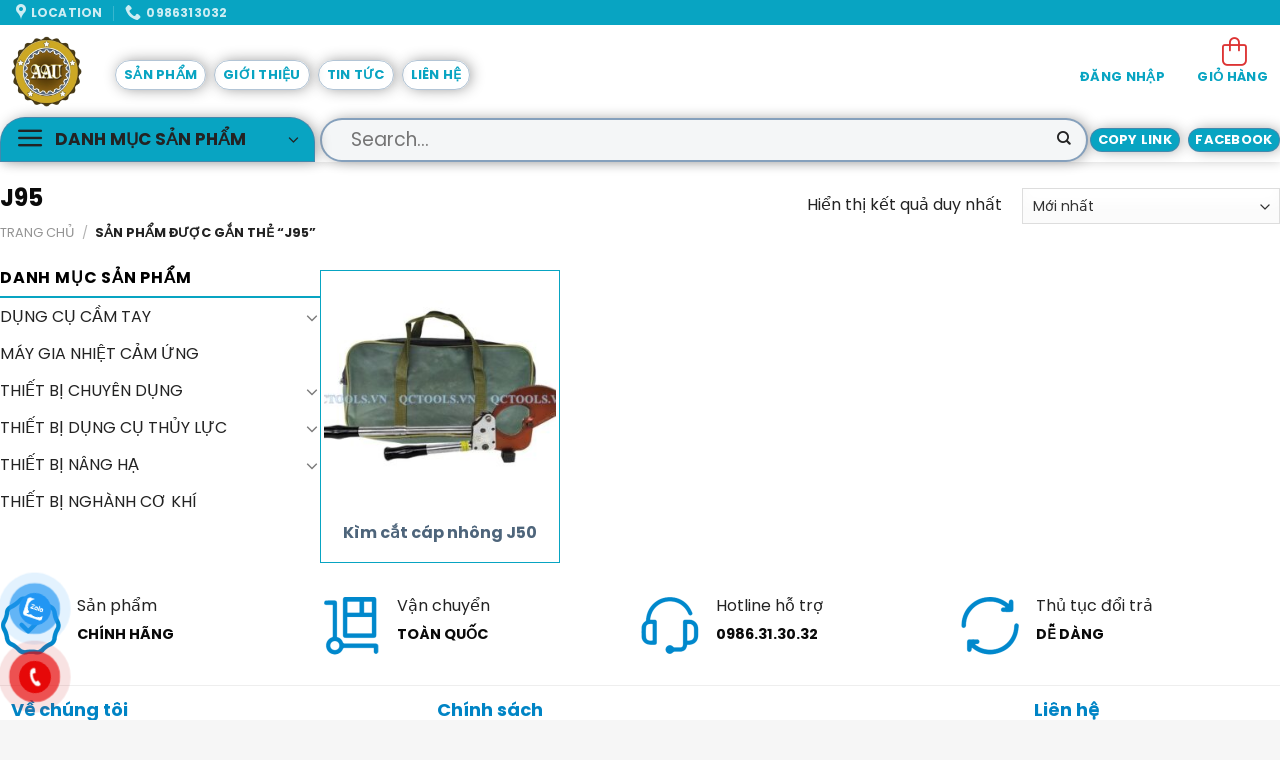

--- FILE ---
content_type: text/html; charset=UTF-8
request_url: https://qctools.vn/tu-khoa-san-pham/j95/
body_size: 23415
content:
<!DOCTYPE html>
<!--[if IE 9 ]> <html lang="vi" prefix="og: https://ogp.me/ns#" class="ie9 loading-site no-js"> <![endif]-->
<!--[if IE 8 ]> <html lang="vi" prefix="og: https://ogp.me/ns#" class="ie8 loading-site no-js"> <![endif]-->
<!--[if (gte IE 9)|!(IE)]><!--><html lang="vi" prefix="og: https://ogp.me/ns#" class="loading-site no-js"> <!--<![endif]-->
<head>
	<meta name="google-site-verification" content="hzzR7kWdELNec3u3jAUkie5TqBdIo5w_icJbx36tHUA" />
	<meta charset="UTF-8" />
	<link rel="profile" href="http://gmpg.org/xfn/11" />
	<link rel="pingback" href="https://qctools.vn/xmlrpc.php" />
	<script>(function(html){html.className = html.className.replace(/\bno-js\b/,'js')})(document.documentElement);</script>
<meta name="viewport" content="width=device-width, initial-scale=1, maximum-scale=1" />
<!-- Tối ưu hóa công cụ tìm kiếm bởi Rank Math - https://rankmath.com/ -->
<title>J95 - QCTOOLS.VN</title>
<meta name="robots" content="follow, index, max-snippet:-1, max-video-preview:-1, max-image-preview:large"/>
<link rel="canonical" href="https://qctools.vn/tu-khoa-san-pham/j95/" />
<meta property="og:locale" content="vi_VN" />
<meta property="og:type" content="article" />
<meta property="og:title" content="J95 - QCTOOLS.VN" />
<meta property="og:url" content="https://qctools.vn/tu-khoa-san-pham/j95/" />
<meta property="og:site_name" content="https://qctools.vn/" />
<meta name="twitter:card" content="summary_large_image" />
<meta name="twitter:title" content="J95 - QCTOOLS.VN" />
<meta name="twitter:label1" content="Sản phẩm" />
<meta name="twitter:data1" content="1" />
<script type="application/ld+json" class="rank-math-schema">{"@context":"https://schema.org","@graph":[{"@type":"Organization","@id":"https://qctools.vn/#organization","name":"https://qctools.vn/"},{"@type":"WebSite","@id":"https://qctools.vn/#website","url":"https://qctools.vn","name":"https://qctools.vn/","alternateName":"Th\u01b0\u01a1ng m\u1ea1i \u0111i\u1ec7n t\u1eed","publisher":{"@id":"https://qctools.vn/#organization"},"inLanguage":"vi"},{"@type":"BreadcrumbList","@id":"https://qctools.vn/tu-khoa-san-pham/j95/#breadcrumb","itemListElement":[{"@type":"ListItem","position":"1","item":{"@id":"https://qctools.vn/","name":"Trang ch\u1ee7"}},{"@type":"ListItem","position":"2","item":{"@id":"https://qctools.vn/tu-khoa-san-pham/j95/","name":"S\u1ea3n ph\u1ea9m \u0111\u01b0\u1ee3c g\u1eafn th\u1ebb \u201c J95\u201d"}}]},{"@type":"CollectionPage","@id":"https://qctools.vn/tu-khoa-san-pham/j95/#webpage","url":"https://qctools.vn/tu-khoa-san-pham/j95/","name":"J95 - QCTOOLS.VN","isPartOf":{"@id":"https://qctools.vn/#website"},"inLanguage":"vi","breadcrumb":{"@id":"https://qctools.vn/tu-khoa-san-pham/j95/#breadcrumb"}}]}</script>
<!-- /Plugin SEO WordPress Rank Math -->

<link rel='dns-prefetch' href='//cdn.jsdelivr.net' />
<link rel='dns-prefetch' href='//fonts.googleapis.com' />
<link rel="alternate" type="application/rss+xml" title="Dòng thông tin QCTOOLS.VN &raquo;" href="https://qctools.vn/feed/" />
<link rel="alternate" type="application/rss+xml" title="QCTOOLS.VN &raquo; Dòng bình luận" href="https://qctools.vn/comments/feed/" />
<link rel="alternate" type="application/rss+xml" title="Nguồn cấp QCTOOLS.VN &raquo; J95 Tag" href="https://qctools.vn/tu-khoa-san-pham/j95/feed/" />
<link rel="prefetch" href="https://qctools.vn/wp-content/themes/flatsome/assets/js/chunk.countup.fe2c1016.js" />
<link rel="prefetch" href="https://qctools.vn/wp-content/themes/flatsome/assets/js/chunk.sticky-sidebar.a58a6557.js" />
<link rel="prefetch" href="https://qctools.vn/wp-content/themes/flatsome/assets/js/chunk.tooltips.29144c1c.js" />
<link rel="prefetch" href="https://qctools.vn/wp-content/themes/flatsome/assets/js/chunk.vendors-popups.947eca5c.js" />
<link rel="prefetch" href="https://qctools.vn/wp-content/themes/flatsome/assets/js/chunk.vendors-slider.f0d2cbc9.js" />
<style id='classic-theme-styles-inline-css' type='text/css'>
/*! This file is auto-generated */
.wp-block-button__link{color:#fff;background-color:#32373c;border-radius:9999px;box-shadow:none;text-decoration:none;padding:calc(.667em + 2px) calc(1.333em + 2px);font-size:1.125em}.wp-block-file__button{background:#32373c;color:#fff;text-decoration:none}
</style>
<style id='woocommerce-inline-inline-css' type='text/css'>
.woocommerce form .form-row .required { visibility: visible; }
</style>
<link rel='stylesheet' id='pzf-style-css' href='https://qctools.vn/wp-content/plugins/button-contact-vr/css/style.css?ver=6.6.4' type='text/css' media='all' />
<link rel='stylesheet' id='vietcoders_fontawesome-css' href='https://qctools.vn/wp-content/themes/shopnet/fonts/css/all.min.css?ver=6.6.4' type='text/css' media='all' />
<link rel='stylesheet' id='flatsome-main-css' href='https://qctools.vn/wp-content/themes/flatsome/assets/css/flatsome.css?ver=3.15.5' type='text/css' media='all' />
<style id='flatsome-main-inline-css' type='text/css'>
@font-face {
				font-family: "fl-icons";
				font-display: block;
				src: url(https://qctools.vn/wp-content/themes/flatsome/assets/css/icons/fl-icons.eot?v=3.15.5);
				src:
					url(https://qctools.vn/wp-content/themes/flatsome/assets/css/icons/fl-icons.eot#iefix?v=3.15.5) format("embedded-opentype"),
					url(https://qctools.vn/wp-content/themes/flatsome/assets/css/icons/fl-icons.woff2?v=3.15.5) format("woff2"),
					url(https://qctools.vn/wp-content/themes/flatsome/assets/css/icons/fl-icons.ttf?v=3.15.5) format("truetype"),
					url(https://qctools.vn/wp-content/themes/flatsome/assets/css/icons/fl-icons.woff?v=3.15.5) format("woff"),
					url(https://qctools.vn/wp-content/themes/flatsome/assets/css/icons/fl-icons.svg?v=3.15.5#fl-icons) format("svg");
			}
</style>
<link rel='stylesheet' id='flatsome-shop-css' href='https://qctools.vn/wp-content/themes/flatsome/assets/css/flatsome-shop.css?ver=3.15.5' type='text/css' media='all' />
<link rel='stylesheet' id='flatsome-style-css' href='https://qctools.vn/wp-content/themes/shopnet/style.css?ver=3.0' type='text/css' media='all' />
<link rel='stylesheet' id='flatsome-googlefonts-css' href='//fonts.googleapis.com/css?family=Poppins%3Aregular%2C700%2Cregular%2Cregular%2Cregular&#038;display=swap&#038;ver=3.9' type='text/css' media='all' />
<script type="text/javascript" src="https://qctools.vn/wp-includes/js/jquery/jquery.min.js?ver=3.7.1" id="jquery-core-js"></script>
<script type="text/javascript" src="https://qctools.vn/wp-includes/js/jquery/jquery-migrate.min.js?ver=3.4.1" id="jquery-migrate-js"></script>
<script type="text/javascript" src="https://qctools.vn/wp-content/plugins/woocommerce/assets/js/jquery-blockui/jquery.blockUI.min.js?ver=2.7.0-wc.9.2.4" id="jquery-blockui-js" defer="defer" data-wp-strategy="defer"></script>
<script type="text/javascript" id="wc-add-to-cart-js-extra">
/* <![CDATA[ */
var wc_add_to_cart_params = {"ajax_url":"\/wp-admin\/admin-ajax.php","wc_ajax_url":"\/?wc-ajax=%%endpoint%%","i18n_view_cart":"Xem gi\u1ecf h\u00e0ng","cart_url":"https:\/\/qctools.vn\/gio-hang\/","is_cart":"","cart_redirect_after_add":"yes"};
/* ]]> */
</script>
<script type="text/javascript" src="https://qctools.vn/wp-content/plugins/woocommerce/assets/js/frontend/add-to-cart.min.js?ver=9.2.4" id="wc-add-to-cart-js" defer="defer" data-wp-strategy="defer"></script>
<script type="text/javascript" src="https://qctools.vn/wp-content/plugins/woocommerce/assets/js/js-cookie/js.cookie.min.js?ver=2.1.4-wc.9.2.4" id="js-cookie-js" defer="defer" data-wp-strategy="defer"></script>
<script type="text/javascript" id="woocommerce-js-extra">
/* <![CDATA[ */
var woocommerce_params = {"ajax_url":"\/wp-admin\/admin-ajax.php","wc_ajax_url":"\/?wc-ajax=%%endpoint%%"};
/* ]]> */
</script>
<script type="text/javascript" src="https://qctools.vn/wp-content/plugins/woocommerce/assets/js/frontend/woocommerce.min.js?ver=9.2.4" id="woocommerce-js" defer="defer" data-wp-strategy="defer"></script>
<link rel="https://api.w.org/" href="https://qctools.vn/wp-json/" /><link rel="alternate" title="JSON" type="application/json" href="https://qctools.vn/wp-json/wp/v2/product_tag/2515" /><link rel="EditURI" type="application/rsd+xml" title="RSD" href="https://qctools.vn/xmlrpc.php?rsd" />
<meta name="generator" content="WordPress 6.6.4" />
<style>.bg{opacity: 0; transition: opacity 1s; -webkit-transition: opacity 1s;} .bg-loaded{opacity: 1;}</style><!--[if IE]><link rel="stylesheet" type="text/css" href="https://qctools.vn/wp-content/themes/flatsome/assets/css/ie-fallback.css"><script src="//cdnjs.cloudflare.com/ajax/libs/html5shiv/3.6.1/html5shiv.js"></script><script>var head = document.getElementsByTagName('head')[0],style = document.createElement('style');style.type = 'text/css';style.styleSheet.cssText = ':before,:after{content:none !important';head.appendChild(style);setTimeout(function(){head.removeChild(style);}, 0);</script><script src="https://qctools.vn/wp-content/themes/flatsome/assets/libs/ie-flexibility.js"></script><![endif]-->	<noscript><style>.woocommerce-product-gallery{ opacity: 1 !important; }</style></noscript>
	<style id='wp-fonts-local' type='text/css'>
@font-face{font-family:Inter;font-style:normal;font-weight:300 900;font-display:fallback;src:url('https://qctools.vn/wp-content/plugins/woocommerce/assets/fonts/Inter-VariableFont_slnt,wght.woff2') format('woff2');font-stretch:normal;}
@font-face{font-family:Cardo;font-style:normal;font-weight:400;font-display:fallback;src:url('https://qctools.vn/wp-content/plugins/woocommerce/assets/fonts/cardo_normal_400.woff2') format('woff2');}
</style>
<link rel="icon" href="https://qctools.vn/wp-content/uploads/2023/10/cropped-ctyAAU-32x32.png" sizes="32x32" />
<link rel="icon" href="https://qctools.vn/wp-content/uploads/2023/10/cropped-ctyAAU-192x192.png" sizes="192x192" />
<link rel="apple-touch-icon" href="https://qctools.vn/wp-content/uploads/2023/10/cropped-ctyAAU-180x180.png" />
<meta name="msapplication-TileImage" content="https://qctools.vn/wp-content/uploads/2023/10/cropped-ctyAAU-270x270.png" />
<style id="custom-css" type="text/css">:root {--primary-color: #08a4c2;}.container-width, .full-width .ubermenu-nav, .container, .row{max-width: 1320px}.row.row-collapse{max-width: 1290px}.row.row-small{max-width: 1312.5px}.row.row-large{max-width: 1350px}.header-main{height: 92px}#logo img{max-height: 92px}#logo{width:77px;}#logo img{padding:5px 0;}.header-bottom{min-height: 10px}.header-top{min-height: 20px}.transparent .header-main{height: 30px}.transparent #logo img{max-height: 30px}.has-transparent + .page-title:first-of-type,.has-transparent + #main > .page-title,.has-transparent + #main > div > .page-title,.has-transparent + #main .page-header-wrapper:first-of-type .page-title{padding-top: 110px;}.header.show-on-scroll,.stuck .header-main{height:30px!important}.stuck #logo img{max-height: 30px!important}.search-form{ width: 100%;}.header-bg-color {background-color: rgba(255,255,255,0.9)}.header-bottom {background-color: rgba(255,255,255,0)}.top-bar-nav > li > a{line-height: 16px }.header-main .nav > li > a{line-height: 15px }.header-wrapper:not(.stuck) .header-main .header-nav{margin-top: 7px }.header-bottom-nav > li > a{line-height: 16px }@media (max-width: 549px) {.header-main{height: 60px}#logo img{max-height: 60px}}.nav-dropdown{border-radius:3px}.nav-dropdown{font-size:100%}/* Color */.accordion-title.active, .has-icon-bg .icon .icon-inner,.logo a, .primary.is-underline, .primary.is-link, .badge-outline .badge-inner, .nav-outline > li.active> a,.nav-outline >li.active > a, .cart-icon strong,[data-color='primary'], .is-outline.primary{color: #08a4c2;}/* Color !important */[data-text-color="primary"]{color: #08a4c2!important;}/* Background Color */[data-text-bg="primary"]{background-color: #08a4c2;}/* Background */.scroll-to-bullets a,.featured-title, .label-new.menu-item > a:after, .nav-pagination > li > .current,.nav-pagination > li > span:hover,.nav-pagination > li > a:hover,.has-hover:hover .badge-outline .badge-inner,button[type="submit"], .button.wc-forward:not(.checkout):not(.checkout-button), .button.submit-button, .button.primary:not(.is-outline),.featured-table .title,.is-outline:hover, .has-icon:hover .icon-label,.nav-dropdown-bold .nav-column li > a:hover, .nav-dropdown.nav-dropdown-bold > li > a:hover, .nav-dropdown-bold.dark .nav-column li > a:hover, .nav-dropdown.nav-dropdown-bold.dark > li > a:hover, .header-vertical-menu__opener ,.is-outline:hover, .tagcloud a:hover,.grid-tools a, input[type='submit']:not(.is-form), .box-badge:hover .box-text, input.button.alt,.nav-box > li > a:hover,.nav-box > li.active > a,.nav-pills > li.active > a ,.current-dropdown .cart-icon strong, .cart-icon:hover strong, .nav-line-bottom > li > a:before, .nav-line-grow > li > a:before, .nav-line > li > a:before,.banner, .header-top, .slider-nav-circle .flickity-prev-next-button:hover svg, .slider-nav-circle .flickity-prev-next-button:hover .arrow, .primary.is-outline:hover, .button.primary:not(.is-outline), input[type='submit'].primary, input[type='submit'].primary, input[type='reset'].button, input[type='button'].primary, .badge-inner{background-color: #08a4c2;}/* Border */.nav-vertical.nav-tabs > li.active > a,.scroll-to-bullets a.active,.nav-pagination > li > .current,.nav-pagination > li > span:hover,.nav-pagination > li > a:hover,.has-hover:hover .badge-outline .badge-inner,.accordion-title.active,.featured-table,.is-outline:hover, .tagcloud a:hover,blockquote, .has-border, .cart-icon strong:after,.cart-icon strong,.blockUI:before, .processing:before,.loading-spin, .slider-nav-circle .flickity-prev-next-button:hover svg, .slider-nav-circle .flickity-prev-next-button:hover .arrow, .primary.is-outline:hover{border-color: #08a4c2}.nav-tabs > li.active > a{border-top-color: #08a4c2}.widget_shopping_cart_content .blockUI.blockOverlay:before { border-left-color: #08a4c2 }.woocommerce-checkout-review-order .blockUI.blockOverlay:before { border-left-color: #08a4c2 }/* Fill */.slider .flickity-prev-next-button:hover svg,.slider .flickity-prev-next-button:hover .arrow{fill: #08a4c2;}/* Background Color */[data-icon-label]:after, .secondary.is-underline:hover,.secondary.is-outline:hover,.icon-label,.button.secondary:not(.is-outline),.button.alt:not(.is-outline), .badge-inner.on-sale, .button.checkout, .single_add_to_cart_button, .current .breadcrumb-step{ background-color:#333333; }[data-text-bg="secondary"]{background-color: #333333;}/* Color */.secondary.is-underline,.secondary.is-link, .secondary.is-outline,.stars a.active, .star-rating:before, .woocommerce-page .star-rating:before,.star-rating span:before, .color-secondary{color: #333333}/* Color !important */[data-text-color="secondary"]{color: #333333!important;}/* Border */.secondary.is-outline:hover{border-color:#333333}body{font-size: 100%;}@media screen and (max-width: 549px){body{font-size: 100%;}}body{font-family:"Poppins", sans-serif}body{font-weight: 0}body{color: #232323}.nav > li > a {font-family:"Poppins", sans-serif;}.mobile-sidebar-levels-2 .nav > li > ul > li > a {font-family:"Poppins", sans-serif;}.nav > li > a {font-weight: 0;}.mobile-sidebar-levels-2 .nav > li > ul > li > a {font-weight: 0;}h1,h2,h3,h4,h5,h6,.heading-font, .off-canvas-center .nav-sidebar.nav-vertical > li > a{font-family: "Poppins", sans-serif;}h1,h2,h3,h4,h5,h6,.heading-font,.banner h1,.banner h2{font-weight: 700;}h1,h2,h3,h4,h5,h6,.heading-font{color: #0a0a0a;}.alt-font{font-family: "Poppins", sans-serif;}.alt-font{font-weight: 0!important;}.header:not(.transparent) .header-nav-main.nav > li > a {color: #08a4c2;}.header:not(.transparent) .header-nav-main.nav > li > a:hover,.header:not(.transparent) .header-nav-main.nav > li.active > a,.header:not(.transparent) .header-nav-main.nav > li.current > a,.header:not(.transparent) .header-nav-main.nav > li > a.active,.header:not(.transparent) .header-nav-main.nav > li > a.current{color: #ee8a7b;}.header-nav-main.nav-line-bottom > li > a:before,.header-nav-main.nav-line-grow > li > a:before,.header-nav-main.nav-line > li > a:before,.header-nav-main.nav-box > li > a:hover,.header-nav-main.nav-box > li.active > a,.header-nav-main.nav-pills > li > a:hover,.header-nav-main.nav-pills > li.active > a{color:#FFF!important;background-color: #ee8a7b;}a{color: #4e657b;}a:hover{color: #f26659;}.tagcloud a:hover{border-color: #f26659;background-color: #f26659;}.widget a{color: #232323;}.widget a:hover{color: #e41886;}.widget .tagcloud a:hover{border-color: #e41886; background-color: #e41886;}.shop-page-title.featured-title .title-overlay{background-color: #4c00bf;}.current .breadcrumb-step, [data-icon-label]:after, .button#place_order,.button.checkout,.checkout-button,.single_add_to_cart_button.button{background-color: #e74c3c!important }.has-equal-box-heights .box-image {padding-top: 100%;}.badge-inner.on-sale{background-color: #219fff}@media screen and (min-width: 550px){.products .box-vertical .box-image{min-width: 280px!important;width: 280px!important;}}.header-main .social-icons,.header-main .cart-icon strong,.header-main .menu-title,.header-main .header-button > .button.is-outline,.header-main .nav > li > a > i:not(.icon-angle-down){color: #dd3333!important;}.header-main .header-button > .button.is-outline,.header-main .cart-icon strong:after,.header-main .cart-icon strong{border-color: #dd3333!important;}.header-main .header-button > .button:not(.is-outline){background-color: #dd3333!important;}.header-main .current-dropdown .cart-icon strong,.header-main .header-button > .button:hover,.header-main .header-button > .button:hover i,.header-main .header-button > .button:hover span{color:#FFF!important;}.header-main .menu-title:hover,.header-main .social-icons a:hover,.header-main .header-button > .button.is-outline:hover,.header-main .nav > li > a:hover > i:not(.icon-angle-down){color: #1e73be!important;}.header-main .current-dropdown .cart-icon strong,.header-main .header-button > .button:hover{background-color: #1e73be!important;}.header-main .current-dropdown .cart-icon strong:after,.header-main .current-dropdown .cart-icon strong,.header-main .header-button > .button:hover{border-color: #1e73be!important;}.absolute-footer, html{background-color: #f6f6f6}.page-title-small + main .product-container > .row{padding-top:0;}.header-vertical-menu__opener{height: 50px}.header-vertical-menu__opener, .header-vertical-menu__fly-out{width: 282px}.label-new.menu-item > a:after{content:"New";}.label-hot.menu-item > a:after{content:"Hot";}.label-sale.menu-item > a:after{content:"Sale";}.label-popular.menu-item > a:after{content:"Popular";}</style>	
</head>

<body class="archive tax-product_tag term-j95 term-2515 theme-flatsome woocommerce woocommerce-page woocommerce-no-js header-shadow lightbox nav-dropdown-has-shadow nav-dropdown-has-border mobile-submenu-slide mobile-submenu-slide-levels-1">


<a class="skip-link screen-reader-text" href="#main">Skip to content</a>

<div id="wrapper">

	
	<header id="header" class="header has-sticky sticky-jump sticky-hide-on-scroll">
		<div class="header-wrapper">
			<div id="top-bar" class="header-top hide-for-sticky nav-dark">
    <div class="flex-row container">
      <div class="flex-col hide-for-medium flex-left">
          <ul class="nav nav-left medium-nav-center nav-small  nav-">
              <li class="header-divider"></li><li class="header-contact-wrapper">
		<ul id="header-contact" class="nav nav-divided nav-uppercase header-contact">
					<li class="">
			  <a target="_blank" rel="noopener noreferrer" href="https://maps.google.com/?q=20 Phú Thạnh 9 – Q. Liên Chiểu – TP. Đà Nẵng" title="20 Phú Thạnh 9 – Q. Liên Chiểu – TP. Đà Nẵng" class="tooltip">
			  	 <i class="icon-map-pin-fill" style="font-size:16px;"></i>			     <span>
			     	Location			     </span>
			  </a>
			</li>
			
					
			
						<li class="">
			  <a href="tel:0986313032" class="tooltip" title="0986313032">
			     <i class="icon-phone" style="font-size:16px;"></i>			      <span>0986313032</span>
			  </a>
			</li>
				</ul>
</li>          </ul>
      </div>

      <div class="flex-col hide-for-medium flex-center">
          <ul class="nav nav-center nav-small  nav-">
                        </ul>
      </div>

      <div class="flex-col hide-for-medium flex-right">
         <ul class="nav top-bar-nav nav-right nav-small  nav-">
                        </ul>
      </div>

            <div class="flex-col show-for-medium flex-grow">
          <ul class="nav nav-center nav-small mobile-nav  nav-">
              <li class="header-contact-wrapper">
		<ul id="header-contact" class="nav nav-divided nav-uppercase header-contact">
					<li class="">
			  <a target="_blank" rel="noopener noreferrer" href="https://maps.google.com/?q=20 Phú Thạnh 9 – Q. Liên Chiểu – TP. Đà Nẵng" title="20 Phú Thạnh 9 – Q. Liên Chiểu – TP. Đà Nẵng" class="tooltip">
			  	 <i class="icon-map-pin-fill" style="font-size:16px;"></i>			     <span>
			     	Location			     </span>
			  </a>
			</li>
			
					
			
						<li class="">
			  <a href="tel:0986313032" class="tooltip" title="0986313032">
			     <i class="icon-phone" style="font-size:16px;"></i>			      <span>0986313032</span>
			  </a>
			</li>
				</ul>
</li>          </ul>
      </div>
      
    </div>
</div>
<div id="masthead" class="header-main hide-for-sticky">
      <div class="header-inner flex-row container logo-left medium-logo-center" role="navigation">

          <!-- Logo -->
          <div id="logo" class="flex-col logo">
            
<!-- Header logo -->
<a href="https://qctools.vn/" title="QCTOOLS.VN - CHUYÊN CUNG CẤP TOOLS CÔNG NGHIỆP" rel="home">
		<img width="250" height="250" src="https://qctools.vn/wp-content/uploads/2023/10/ctyAAU.png" class="header_logo header-logo" alt="QCTOOLS.VN"/><img  width="512" height="512" src="https://qctools.vn/wp-content/uploads/2023/10/cropped-ctyAAU.png" class="header-logo-dark" alt="QCTOOLS.VN"/></a>
          </div>

          <!-- Mobile Left Elements -->
          <div class="flex-col show-for-medium flex-left">
            <ul class="mobile-nav nav nav-left ">
              <li class="nav-icon has-icon">
  <div class="header-button">		<a href="#" data-open="#main-menu" data-pos="left" data-bg="main-menu-overlay" data-color="" class="icon primary button round is-small" aria-label="Menu" aria-controls="main-menu" aria-expanded="false">
		
		  <i class="icon-menu" ></i>
		  <span class="menu-title uppercase hide-for-small">Menu</span>		</a>
	 </div> </li>            </ul>
          </div>

          <!-- Left Elements -->
          <div class="flex-col hide-for-medium flex-left
            flex-grow">
            <ul class="header-nav header-nav-main nav nav-left  nav-pills nav-size-xlarge nav-spacing-xlarge nav-uppercase nav-prompts-overlay" >
              <li id="menu-item-1729" class="menu-item menu-item-type-post_type_archive menu-item-object-product menu-item-1729 menu-item-design-default"><a href="https://qctools.vn/mua/" class="nav-top-link">SẢN PHẨM</a></li>
<li id="menu-item-1224" class="menu-item menu-item-type-post_type menu-item-object-page menu-item-1224 menu-item-design-default"><a href="https://qctools.vn/gioi-thieu/" class="nav-top-link">Giới thiệu</a></li>
<li id="menu-item-1225" class="menu-item menu-item-type-taxonomy menu-item-object-category menu-item-1225 menu-item-design-default"><a href="https://qctools.vn/tin-tuc/" class="nav-top-link">Tin tức</a></li>
<li id="menu-item-1223" class="menu-item menu-item-type-post_type menu-item-object-page menu-item-1223 menu-item-design-default"><a href="https://qctools.vn/lien-he/" class="nav-top-link">Liên hệ</a></li>
            </ul>
          </div>

          <!-- Right Elements -->
          <div class="flex-col hide-for-medium flex-right">
            <ul class="header-nav header-nav-main nav nav-right  nav-pills nav-size-xlarge nav-spacing-xlarge nav-uppercase nav-prompts-overlay">
              <li class="header-divider"></li><li class="header-divider"></li><li class="account-item has-icon
    "
>

<a href="https://qctools.vn/tai-khoan/"
    class="nav-top-link nav-top-not-logged-in is-small"
    data-open="#login-form-popup"  >
    <span>
    Đăng nhập      </span>
  
</a>



</li>
<li class="header-divider"></li><li class="cart-item has-icon has-dropdown">

<a href="https://qctools.vn/gio-hang/" title="Giỏ hàng" class="header-cart-link is-small">


<span class="header-cart-title">
   Giỏ hàng     </span>

    <i class="icon-shopping-basket"
    data-icon-label="0">
  </i>
  </a>

 <ul class="nav-dropdown nav-dropdown-simple">
    <li class="html widget_shopping_cart">
      <div class="widget_shopping_cart_content">
        

	<p class="woocommerce-mini-cart__empty-message">Chưa có sản phẩm trong giỏ hàng.</p>


      </div>
    </li>
     </ul>

</li>
            </ul>
          </div>

          <!-- Mobile Right Elements -->
          <div class="flex-col show-for-medium flex-right">
            <ul class="mobile-nav nav nav-right ">
              <li class="cart-item has-icon">

      <a href="https://qctools.vn/gio-hang/" class="header-cart-link off-canvas-toggle nav-top-link is-small" data-open="#cart-popup" data-class="off-canvas-cart" title="Giỏ hàng" data-pos="right">
  
    <i class="icon-shopping-basket"
    data-icon-label="0">
  </i>
  </a>


  <!-- Cart Sidebar Popup -->
  <div id="cart-popup" class="mfp-hide widget_shopping_cart">
  <div class="cart-popup-inner inner-padding">
      <div class="cart-popup-title text-center">
          <h4 class="uppercase">Giỏ hàng</h4>
          <div class="is-divider"></div>
      </div>
      <div class="widget_shopping_cart_content">
          

	<p class="woocommerce-mini-cart__empty-message">Chưa có sản phẩm trong giỏ hàng.</p>


      </div>
             <div class="cart-sidebar-content relative"></div>  </div>
  </div>

</li>
<li class="account-item has-icon">
	<a href="https://qctools.vn/tai-khoan/"
	class="account-link-mobile is-small" title="Tài khoản">
	  <i class="icon-user" ></i>	</a>
</li>
            </ul>
          </div>

      </div>
     
      </div><div id="wide-nav" class="header-bottom wide-nav flex-has-center">
    <div class="flex-row container">

                        <div class="flex-col hide-for-medium flex-left">
                <ul class="nav header-nav header-bottom-nav nav-left  nav-spacing-xlarge nav-uppercase nav-prompts-overlay">
                    
<li class="header-vertical-menu" role="navigation">
	<div class="header-vertical-menu__opener">
					<span class="header-vertical-menu__icon">
				<i class="icon-menu" ></i>			</span>
				<span class="header-vertical-menu__title">
						DANH MỤC SẢN PHẨM		</span>
		<i class="icon-angle-down" ></i>	</div>
	<div class="header-vertical-menu__fly-out has-shadow">
		<div class="menu-menu-danh-muc-container"><ul id="menu-menu-danh-muc" class="ux-nav-vertical-menu nav-vertical-fly-out"><li id="menu-item-6601" class="menu-item menu-item-type-taxonomy menu-item-object-product_cat menu-item-has-children menu-item-6601 menu-item-design-default has-dropdown"><a href="https://qctools.vn/danh-muc-san-pham/thiet-bi-dung-cu-thuy-luc/" class="nav-top-link">THIẾT BỊ DỤNG CỤ THỦY LỰC<i class="icon-angle-down" ></i></a>
<ul class="sub-menu nav-dropdown nav-dropdown-simple">
	<li id="menu-item-6602" class="menu-item menu-item-type-taxonomy menu-item-object-product_cat menu-item-6602"><a href="https://qctools.vn/danh-muc-san-pham/thiet-bi-dung-cu-thuy-luc/kich-thuy-luc/">KÍCH THỦY LỰC</a></li>
	<li id="menu-item-7429" class="menu-item menu-item-type-taxonomy menu-item-object-product_cat menu-item-7429"><a href="https://qctools.vn/danh-muc-san-pham/thiet-bi-dung-cu-thuy-luc/bom-thuy-luc/">BƠM THỦY LỰC</a></li>
	<li id="menu-item-6640" class="menu-item menu-item-type-taxonomy menu-item-object-product_cat menu-item-6640"><a href="https://qctools.vn/danh-muc-san-pham/thiet-bi-dung-cu-thuy-luc/bom-tay-thuy-luc/">BƠM TAY THỦY LỰC</a></li>
	<li id="menu-item-11288" class="menu-item menu-item-type-taxonomy menu-item-object-product_cat menu-item-11288"><a href="https://qctools.vn/danh-muc-san-pham/thiet-bi-dung-cu-thuy-luc/bom-test-ap-luc/">BƠM TEST ÁP LỰC</a></li>
	<li id="menu-item-6642" class="menu-item menu-item-type-taxonomy menu-item-object-product_cat menu-item-6642"><a href="https://qctools.vn/danh-muc-san-pham/thiet-bi-dung-cu-thuy-luc/bom-dien-thuy-luc/">BƠM ĐIỆN THỦY LỰC</a></li>
	<li id="menu-item-9655" class="menu-item menu-item-type-taxonomy menu-item-object-product_cat menu-item-9655"><a href="https://qctools.vn/danh-muc-san-pham/thiet-bi-dung-cu-thuy-luc/co-le-thuy-luc/">CỜ LÊ THỦY LỰC</a></li>
	<li id="menu-item-6980" class="menu-item menu-item-type-taxonomy menu-item-object-product_cat menu-item-6980"><a href="https://qctools.vn/danh-muc-san-pham/thiet-bi-dung-cu-thuy-luc/cat-dai-oc-thuy-luc/">CẮT ĐAI ỐC THỦY LỰC</a></li>
	<li id="menu-item-6641" class="menu-item menu-item-type-taxonomy menu-item-object-product_cat menu-item-6641"><a href="https://qctools.vn/danh-muc-san-pham/thiet-bi-dung-cu-thuy-luc/con-doi-moc-thuy-luc/">CON ĐỘI MÓC THỦY LỰC</a></li>
	<li id="menu-item-6669" class="menu-item menu-item-type-taxonomy menu-item-object-product_cat menu-item-6669"><a href="https://qctools.vn/danh-muc-san-pham/thiet-bi-dung-cu-thuy-luc/cao-thuy-luc/">CẢO THỦY LỰC</a></li>
	<li id="menu-item-6981" class="menu-item menu-item-type-taxonomy menu-item-object-product_cat menu-item-6981"><a href="https://qctools.vn/danh-muc-san-pham/thiet-bi-dung-cu-thuy-luc/tach-mat-bich-thuy-luc/">TÁCH MẶT BÍCH THỦY LỰC</a></li>
	<li id="menu-item-6657" class="menu-item menu-item-type-taxonomy menu-item-object-product_cat menu-item-6657"><a href="https://qctools.vn/danh-muc-san-pham/thiet-bi-dung-cu-thuy-luc/may-gia-cong-thanh-cai/">MÁY GIA CÔNG THANH CÁI</a></li>
	<li id="menu-item-6978" class="menu-item menu-item-type-taxonomy menu-item-object-product_cat menu-item-6978"><a href="https://qctools.vn/danh-muc-san-pham/thiet-bi-dung-cu-thuy-luc/may-dot-lo-thuy-luc/">MÁY ĐỘT LỖ THỦY LỰC</a></li>
	<li id="menu-item-10231" class="menu-item menu-item-type-taxonomy menu-item-object-product_cat menu-item-10231"><a href="https://qctools.vn/danh-muc-san-pham/thiet-bi-dung-cu-thuy-luc/may-bam-ong-thuy-luc/">MÁY BẤM ỐNG THỦY LỰC</a></li>
	<li id="menu-item-6979" class="menu-item menu-item-type-taxonomy menu-item-object-product_cat menu-item-6979"><a href="https://qctools.vn/danh-muc-san-pham/thiet-bi-dung-cu-thuy-luc/cat-cap-thuy-luc/">ĐẦU CẮT CÁP-CẮT SẮT</a></li>
	<li id="menu-item-8013" class="menu-item menu-item-type-taxonomy menu-item-object-product_cat menu-item-8013"><a href="https://qctools.vn/danh-muc-san-pham/thiet-bi-dung-cu-thuy-luc/ep-dau-cos-thuy-luc/">ÉP ĐẦU COS THỦY LỰC</a></li>
	<li id="menu-item-8542" class="menu-item menu-item-type-taxonomy menu-item-object-product_cat menu-item-8542"><a href="https://qctools.vn/danh-muc-san-pham/thiet-bi-dung-cu-thuy-luc/phu-kien-thuy-luc/">PHỤ KIỆN THỦY LỰC</a></li>
</ul>
</li>
<li id="menu-item-6643" class="menu-item menu-item-type-taxonomy menu-item-object-product_cat menu-item-has-children menu-item-6643 menu-item-design-default has-dropdown"><a href="https://qctools.vn/danh-muc-san-pham/thiet-bi-nang-ha/" class="nav-top-link">THIẾT BỊ NÂNG HẠ<i class="icon-angle-down" ></i></a>
<ul class="sub-menu nav-dropdown nav-dropdown-simple">
	<li id="menu-item-6644" class="menu-item menu-item-type-taxonomy menu-item-object-product_cat menu-item-6644"><a href="https://qctools.vn/danh-muc-san-pham/thiet-bi-nang-ha/pa-lang-lac-tay/">PA LĂNG LẮC TAY</a></li>
	<li id="menu-item-6645" class="menu-item menu-item-type-taxonomy menu-item-object-product_cat menu-item-6645"><a href="https://qctools.vn/danh-muc-san-pham/thiet-bi-nang-ha/pa-lang-xich-dien/">PA LĂNG XÍCH ĐIỆN</a></li>
	<li id="menu-item-6663" class="menu-item menu-item-type-taxonomy menu-item-object-product_cat menu-item-6663"><a href="https://qctools.vn/danh-muc-san-pham/thiet-bi-nang-ha/toi-dien/">TỜI ĐIỆN</a></li>
	<li id="menu-item-9847" class="menu-item menu-item-type-taxonomy menu-item-object-product_cat menu-item-9847"><a href="https://qctools.vn/danh-muc-san-pham/thiet-bi-nang-ha/nam-cham-nang-hang/">NAM CHÂM NÂNG HÀNG</a></li>
	<li id="menu-item-8694" class="menu-item menu-item-type-taxonomy menu-item-object-product_cat menu-item-8694"><a href="https://qctools.vn/danh-muc-san-pham/thiet-bi-nang-ha/can-treo-dien-tu/">CÂN TREO ĐIỆN TỬ</a></li>
	<li id="menu-item-6646" class="menu-item menu-item-type-taxonomy menu-item-object-product_cat menu-item-6646"><a href="https://qctools.vn/danh-muc-san-pham/thiet-bi-nang-ha/pa-lang-xich-keo-tay/">PA LĂNG XÍCH KÉO TAY</a></li>
	<li id="menu-item-6647" class="menu-item menu-item-type-taxonomy menu-item-object-product_cat menu-item-6647"><a href="https://qctools.vn/danh-muc-san-pham/thiet-bi-nang-ha/rua-chuyen-hang/">RÙA CHUYỂN HÀNG</a></li>
	<li id="menu-item-6675" class="menu-item menu-item-type-taxonomy menu-item-object-product_cat menu-item-6675"><a href="https://qctools.vn/danh-muc-san-pham/thiet-bi-nang-ha/thang-nang-nguoi/">THANG NÂNG NGƯỜI</a></li>
	<li id="menu-item-6674" class="menu-item menu-item-type-taxonomy menu-item-object-product_cat menu-item-6674"><a href="https://qctools.vn/danh-muc-san-pham/thiet-bi-nang-ha/ban-nang-hang/">BÀN NÂNG HÀNG</a></li>
	<li id="menu-item-6679" class="menu-item menu-item-type-taxonomy menu-item-object-product_cat menu-item-6679"><a href="https://qctools.vn/danh-muc-san-pham/thiet-bi-nang-ha/xe-nang-tay-thap/">XE NÂNG TAY THẤP</a></li>
	<li id="menu-item-6678" class="menu-item menu-item-type-taxonomy menu-item-object-product_cat menu-item-6678"><a href="https://qctools.vn/danh-muc-san-pham/thiet-bi-nang-ha/xe-nang-ngoi-lai/">XE NÂNG NGỒI LÁI</a></li>
	<li id="menu-item-6677" class="menu-item menu-item-type-taxonomy menu-item-object-product_cat menu-item-6677"><a href="https://qctools.vn/danh-muc-san-pham/thiet-bi-nang-ha/xe-nang-dung-lai/">XE NÂNG ĐỨNG LÁI</a></li>
	<li id="menu-item-6676" class="menu-item menu-item-type-taxonomy menu-item-object-product_cat menu-item-6676"><a href="https://qctools.vn/danh-muc-san-pham/thiet-bi-nang-ha/xe-nang-dien-thap/">XE NÂNG ĐIỆN THẤP</a></li>
	<li id="menu-item-6692" class="menu-item menu-item-type-taxonomy menu-item-object-product_cat menu-item-6692"><a href="https://qctools.vn/danh-muc-san-pham/thiet-bi-nang-ha/xe-nang-tay-cao/">XE NÂNG TAY CAO</a></li>
	<li id="menu-item-8729" class="menu-item menu-item-type-taxonomy menu-item-object-product_cat menu-item-8729"><a href="https://qctools.vn/danh-muc-san-pham/thiet-bi-nang-ha/cau-moc-dong-co/">CẨU MÓC ĐỘNG CƠ</a></li>
</ul>
</li>
<li id="menu-item-6658" class="menu-item menu-item-type-taxonomy menu-item-object-product_cat menu-item-has-children menu-item-6658 menu-item-design-default has-dropdown"><a href="https://qctools.vn/danh-muc-san-pham/dung-cu-cam-tay/" class="nav-top-link">DỤNG CỤ CẦM TAY<i class="icon-angle-down" ></i></a>
<ul class="sub-menu nav-dropdown nav-dropdown-simple">
	<li id="menu-item-9111" class="menu-item menu-item-type-taxonomy menu-item-object-product_cat menu-item-9111"><a href="https://qctools.vn/danh-muc-san-pham/dung-cu-cam-tay/sung-siet-bu-long/">SÚNG SIẾT BU LÔNG</a></li>
	<li id="menu-item-9112" class="menu-item menu-item-type-taxonomy menu-item-object-product_cat menu-item-9112"><a href="https://qctools.vn/danh-muc-san-pham/dung-cu-cam-tay/sung-xen-cat-dau-bu-long/">SÚNG XÉN CẮT ĐẦU BU LÔNG</a></li>
	<li id="menu-item-6659" class="menu-item menu-item-type-taxonomy menu-item-object-product_cat menu-item-6659"><a href="https://qctools.vn/danh-muc-san-pham/dung-cu-cam-tay/co-le/">CỜ LÊ</a></li>
	<li id="menu-item-7568" class="menu-item menu-item-type-taxonomy menu-item-object-product_cat menu-item-7568"><a href="https://qctools.vn/danh-muc-san-pham/dung-cu-cam-tay/mo-let/">MỎ LẾT</a></li>
	<li id="menu-item-7523" class="menu-item menu-item-type-taxonomy menu-item-object-product_cat menu-item-7523"><a href="https://qctools.vn/danh-muc-san-pham/dung-cu-cam-tay/to-vit/">TÔ VÍT</a></li>
	<li id="menu-item-7701" class="menu-item menu-item-type-taxonomy menu-item-object-product_cat menu-item-7701"><a href="https://qctools.vn/danh-muc-san-pham/dung-cu-cam-tay/khau-tuyp-dau-co-le/">KHẨU-TUÝP-ĐẦU CỜ LÊ</a></li>
	<li id="menu-item-6671" class="menu-item menu-item-type-taxonomy menu-item-object-product_cat menu-item-6671"><a href="https://qctools.vn/danh-muc-san-pham/dung-cu-cam-tay/co-le-luc-dien-tu/">CỜ LÊ LỰC ĐIỆN TỬ</a></li>
</ul>
</li>
<li id="menu-item-6660" class="menu-item menu-item-type-taxonomy menu-item-object-product_cat menu-item-6660 menu-item-design-default"><a href="https://qctools.vn/danh-muc-san-pham/may-gia-nhiet-cam-ung/" class="nav-top-link">MÁY GIA NHIỆT CẢM ỨNG</a></li>
<li id="menu-item-6661" class="menu-item menu-item-type-taxonomy menu-item-object-product_cat menu-item-has-children menu-item-6661 menu-item-design-default has-dropdown"><a href="https://qctools.vn/danh-muc-san-pham/thiet-bi-chuyen-dung/" class="nav-top-link">THIẾT BỊ CHUYÊN DỤNG<i class="icon-angle-down" ></i></a>
<ul class="sub-menu nav-dropdown nav-dropdown-simple">
	<li id="menu-item-6662" class="menu-item menu-item-type-taxonomy menu-item-object-product_cat menu-item-6662"><a href="https://qctools.vn/danh-muc-san-pham/thiet-bi-chuyen-dung/may-tien-ren-ong/">MÁY TIỆN REN ỐNG</a></li>
	<li id="menu-item-10041" class="menu-item menu-item-type-taxonomy menu-item-object-product_cat menu-item-10041"><a href="https://qctools.vn/danh-muc-san-pham/thiet-bi-chuyen-dung/may-han-ong-nhua/">MÁY HÀN ỐNG NHỰA</a></li>
	<li id="menu-item-9380" class="menu-item menu-item-type-taxonomy menu-item-object-product_cat menu-item-9380"><a href="https://qctools.vn/danh-muc-san-pham/thiet-bi-chuyen-dung/dung-cu-cat-ong/">DỤNG CỤ CẮT ỐNG</a></li>
	<li id="menu-item-9303" class="menu-item menu-item-type-taxonomy menu-item-object-product_cat menu-item-9303"><a href="https://qctools.vn/danh-muc-san-pham/thiet-bi-chuyen-dung/thiet-bi-do-luong/">THIẾT BỊ ĐO LƯỜNG</a></li>
	<li id="menu-item-11150" class="menu-item menu-item-type-taxonomy menu-item-object-product_cat menu-item-11150"><a href="https://qctools.vn/danh-muc-san-pham/thiet-bi-chuyen-dung/ghi-keo-cap-luon-cap/">GHI KÉO CÁP &#8211; LUỒN CÁP</a></li>
</ul>
</li>
<li id="menu-item-6670" class="menu-item menu-item-type-taxonomy menu-item-object-product_cat menu-item-6670 menu-item-design-default"><a href="https://qctools.vn/danh-muc-san-pham/thiet-bi-nghanh-co-khi/" class="nav-top-link">THIẾT BỊ NGHÀNH CƠ KHÍ</a></li>
</ul></div>	</div>
</li>
                </ul>
            </div>
            
                        <div class="flex-col hide-for-medium flex-center">
                <ul class="nav header-nav header-bottom-nav nav-center  nav-spacing-xlarge nav-uppercase nav-prompts-overlay">
                    <li class="header-search-form search-form html relative has-icon">
	<div class="header-search-form-wrapper">
		<div class="searchform-wrapper ux-search-box relative form-flat is-normal"><form role="search" method="get" class="searchform" action="https://qctools.vn/">
	<div class="flex-row relative">
						<div class="flex-col flex-grow">
			<label class="screen-reader-text" for="woocommerce-product-search-field-0">Tìm kiếm:</label>
			<input type="search" id="woocommerce-product-search-field-0" class="search-field mb-0" placeholder="Search..." value="" name="s" />
			<input type="hidden" name="post_type" value="product" />
					</div>
		<div class="flex-col">
			<button type="submit" value="Tìm kiếm" class="ux-search-submit submit-button secondary button icon mb-0" aria-label="Submit">
				<i class="icon-search" ></i>			</button>
		</div>
	</div>
	<div class="live-search-results text-left z-top"></div>
</form>
</div>	</div>
</li>                </ul>
            </div>
            
                        <div class="flex-col hide-for-medium flex-right flex-grow">
              <ul class="nav header-nav header-bottom-nav nav-right  nav-spacing-xlarge nav-uppercase nav-prompts-overlay">
                   <li class="html header-button-2">
	<div class="header-button">
	<a rel="noopener noreferrer" class="button primary is-xsmall"  style="border-radius:50px;">
    <span>Copy link</span>
  </a>
	</div>
</li>
<li class="html header-button-1">
	<div class="header-button">
	<a rel="noopener noreferrer" href="https://qctools.vn/" target="_blank" class="button primary is-xsmall"  style="border-radius:50px;">
    <span>Facebook</span>
  </a>
	</div>
</li>


              </ul>
            </div>
            
                          <div class="flex-col show-for-medium flex-grow">
                  <ul class="nav header-bottom-nav nav-center mobile-nav  nav-spacing-xlarge nav-uppercase nav-prompts-overlay">
                      <li class="header-search-form search-form html relative has-icon">
	<div class="header-search-form-wrapper">
		<div class="searchform-wrapper ux-search-box relative form-flat is-normal"><form role="search" method="get" class="searchform" action="https://qctools.vn/">
	<div class="flex-row relative">
						<div class="flex-col flex-grow">
			<label class="screen-reader-text" for="woocommerce-product-search-field-1">Tìm kiếm:</label>
			<input type="search" id="woocommerce-product-search-field-1" class="search-field mb-0" placeholder="Search..." value="" name="s" />
			<input type="hidden" name="post_type" value="product" />
					</div>
		<div class="flex-col">
			<button type="submit" value="Tìm kiếm" class="ux-search-submit submit-button secondary button icon mb-0" aria-label="Submit">
				<i class="icon-search" ></i>			</button>
		</div>
	</div>
	<div class="live-search-results text-left z-top"></div>
</form>
</div>	</div>
</li><li class="html header-button-2">
	<div class="header-button">
	<a rel="noopener noreferrer" class="button primary is-xsmall"  style="border-radius:50px;">
    <span>Copy link</span>
  </a>
	</div>
</li>
<li class="html header-button-1">
	<div class="header-button">
	<a rel="noopener noreferrer" href="https://qctools.vn/" target="_blank" class="button primary is-xsmall"  style="border-radius:50px;">
    <span>Facebook</span>
  </a>
	</div>
</li>


                  </ul>
              </div>
            
    </div>
</div>

<div class="header-bg-container fill"><div class="header-bg-image fill"></div><div class="header-bg-color fill"></div></div>		</div>
	</header>

	<div class="shop-page-title category-page-title page-title ">
	<div class="page-title-inner flex-row  medium-flex-wrap container">
	  <div class="flex-col flex-grow medium-text-center">
	  			<h1 class="shop-page-title is-xlarge">J95</h1>
		<div class="is-small">
	<nav class="woocommerce-breadcrumb breadcrumbs uppercase"><a href="https://qctools.vn">Trang chủ</a> <span class="divider">&#47;</span> Sản phẩm được gắn thẻ &ldquo;J95&rdquo;</nav></div>
<div class="category-filtering category-filter-row show-for-medium">
	<a href="#" data-open="#shop-sidebar" data-visible-after="true" data-pos="left" class="filter-button uppercase plain">
		<i class="icon-equalizer"></i>
		<strong>Lọc</strong>
	</a>
	<div class="inline-block">
			</div>
</div>
	  </div>
	  <div class="flex-col medium-text-center">
	  	<p class="woocommerce-result-count hide-for-medium">
	Hiển thị kết quả duy nhất</p>
<form class="woocommerce-ordering" method="get">
	<select name="orderby" class="orderby" aria-label="Đơn hàng của cửa hàng">
					<option value="popularity" >Thứ tự theo mức độ phổ biến</option>
					<option value="rating" >Thứ tự theo điểm đánh giá</option>
					<option value="date"  selected='selected'>Mới nhất</option>
					<option value="price" >Thứ tự theo giá: thấp đến cao</option>
					<option value="price-desc" >Thứ tự theo giá: cao xuống thấp</option>
			</select>
	<input type="hidden" name="paged" value="1" />
	</form>
	  </div>
	</div>
</div>

	<main id="main" class="">
<div class="row category-page-row">

		<div class="col large-3 hide-for-medium ">
			<div class="is-sticky-column"><div class="is-sticky-column__inner">			<div id="shop-sidebar" class="sidebar-inner col-inner">
				<aside id="woocommerce_product_categories-2" class="widget woocommerce widget_product_categories"><span class="widget-title shop-sidebar">Danh mục sản phẩm</span><div class="is-divider small"></div><ul class="product-categories"><li class="cat-item cat-item-397 cat-parent"><a href="https://qctools.vn/danh-muc-san-pham/dung-cu-cam-tay/">DỤNG CỤ CẦM TAY</a><ul class='children'>
<li class="cat-item cat-item-398"><a href="https://qctools.vn/danh-muc-san-pham/dung-cu-cam-tay/co-le/">CỜ LÊ</a></li>
<li class="cat-item cat-item-404"><a href="https://qctools.vn/danh-muc-san-pham/dung-cu-cam-tay/co-le-luc-dien-tu/">CỜ LÊ LỰC ĐIỆN TỬ</a></li>
<li class="cat-item cat-item-1792"><a href="https://qctools.vn/danh-muc-san-pham/dung-cu-cam-tay/khau-tuyp-dau-co-le/">KHẨU-TUÝP-ĐẦU CỜ LÊ</a></li>
<li class="cat-item cat-item-1515"><a href="https://qctools.vn/danh-muc-san-pham/dung-cu-cam-tay/mo-let/">MỎ LẾT</a></li>
<li class="cat-item cat-item-4343"><a href="https://qctools.vn/danh-muc-san-pham/dung-cu-cam-tay/sung-siet-bu-long/">SÚNG SIẾT BU LÔNG</a></li>
<li class="cat-item cat-item-4342"><a href="https://qctools.vn/danh-muc-san-pham/dung-cu-cam-tay/sung-xen-cat-dau-bu-long/">SÚNG XÉN CẮT ĐẦU BU LÔNG</a></li>
<li class="cat-item cat-item-1415"><a href="https://qctools.vn/danh-muc-san-pham/dung-cu-cam-tay/to-vit/">TÔ VÍT</a></li>
</ul>
</li>
<li class="cat-item cat-item-396"><a href="https://qctools.vn/danh-muc-san-pham/may-gia-nhiet-cam-ung/">MÁY GIA NHIỆT CẢM ỨNG</a></li>
<li class="cat-item cat-item-400 cat-parent"><a href="https://qctools.vn/danh-muc-san-pham/thiet-bi-chuyen-dung/">THIẾT BỊ CHUYÊN DỤNG</a><ul class='children'>
<li class="cat-item cat-item-4874"><a href="https://qctools.vn/danh-muc-san-pham/thiet-bi-chuyen-dung/dung-cu-cat-ong/">DỤNG CỤ CẮT ỐNG</a></li>
<li class="cat-item cat-item-9694"><a href="https://qctools.vn/danh-muc-san-pham/thiet-bi-chuyen-dung/ghi-keo-cap-luon-cap/">GHI KÉO CÁP - LUỒN CÁP</a></li>
<li class="cat-item cat-item-6752"><a href="https://qctools.vn/danh-muc-san-pham/thiet-bi-chuyen-dung/may-han-ong-nhua/">MÁY HÀN ỐNG NHỰA</a></li>
<li class="cat-item cat-item-401"><a href="https://qctools.vn/danh-muc-san-pham/thiet-bi-chuyen-dung/may-tien-ren-ong/">MÁY TIỆN REN ỐNG</a></li>
<li class="cat-item cat-item-4681"><a href="https://qctools.vn/danh-muc-san-pham/thiet-bi-chuyen-dung/thiet-bi-do-luong/">THIẾT BỊ ĐO LƯỜNG</a></li>
</ul>
</li>
<li class="cat-item cat-item-62 cat-parent"><a href="https://qctools.vn/danh-muc-san-pham/thiet-bi-dung-cu-thuy-luc/">THIẾT BỊ DỤNG CỤ THỦY LỰC</a><ul class='children'>
<li class="cat-item cat-item-390"><a href="https://qctools.vn/danh-muc-san-pham/thiet-bi-dung-cu-thuy-luc/bom-dien-thuy-luc/">BƠM ĐIỆN THỦY LỰC</a></li>
<li class="cat-item cat-item-388"><a href="https://qctools.vn/danh-muc-san-pham/thiet-bi-dung-cu-thuy-luc/bom-tay-thuy-luc/">BƠM TAY THỦY LỰC</a></li>
<li class="cat-item cat-item-406"><a href="https://qctools.vn/danh-muc-san-pham/thiet-bi-dung-cu-thuy-luc/bom-test-ap-luc/">BƠM TEST ÁP LỰC</a></li>
<li class="cat-item cat-item-1220"><a href="https://qctools.vn/danh-muc-san-pham/thiet-bi-dung-cu-thuy-luc/bom-thuy-luc/">BƠM THỦY LỰC</a></li>
<li class="cat-item cat-item-403"><a href="https://qctools.vn/danh-muc-san-pham/thiet-bi-dung-cu-thuy-luc/cao-thuy-luc/">CẢO THỦY LỰC</a></li>
<li class="cat-item cat-item-896"><a href="https://qctools.vn/danh-muc-san-pham/thiet-bi-dung-cu-thuy-luc/cat-dai-oc-thuy-luc/">CẮT ĐAI ỐC THỦY LỰC</a></li>
<li class="cat-item cat-item-5538"><a href="https://qctools.vn/danh-muc-san-pham/thiet-bi-dung-cu-thuy-luc/co-le-thuy-luc/">CỜ LÊ THỦY LỰC</a></li>
<li class="cat-item cat-item-389"><a href="https://qctools.vn/danh-muc-san-pham/thiet-bi-dung-cu-thuy-luc/con-doi-moc-thuy-luc/">CON ĐỘI MÓC THỦY LỰC</a></li>
<li class="cat-item cat-item-898"><a href="https://qctools.vn/danh-muc-san-pham/thiet-bi-dung-cu-thuy-luc/cat-cap-thuy-luc/">ĐẦU CẮT CÁP-CẮT SẮT</a></li>
<li class="cat-item cat-item-2328"><a href="https://qctools.vn/danh-muc-san-pham/thiet-bi-dung-cu-thuy-luc/ep-dau-cos-thuy-luc/">ÉP ĐẦU COS THỦY LỰC</a></li>
<li class="cat-item cat-item-138"><a href="https://qctools.vn/danh-muc-san-pham/thiet-bi-dung-cu-thuy-luc/kich-thuy-luc/">KÍCH THỦY LỰC</a></li>
<li class="cat-item cat-item-7124"><a href="https://qctools.vn/danh-muc-san-pham/thiet-bi-dung-cu-thuy-luc/may-bam-ong-thuy-luc/">MÁY BẤM ỐNG THỦY LỰC</a></li>
<li class="cat-item cat-item-895"><a href="https://qctools.vn/danh-muc-san-pham/thiet-bi-dung-cu-thuy-luc/may-dot-lo-thuy-luc/">MÁY ĐỘT LỖ THỦY LỰC</a></li>
<li class="cat-item cat-item-399"><a href="https://qctools.vn/danh-muc-san-pham/thiet-bi-dung-cu-thuy-luc/may-gia-cong-thanh-cai/">MÁY GIA CÔNG THANH CÁI</a></li>
<li class="cat-item cat-item-3038"><a href="https://qctools.vn/danh-muc-san-pham/thiet-bi-dung-cu-thuy-luc/phu-kien-thuy-luc/">PHỤ KIỆN THỦY LỰC</a></li>
<li class="cat-item cat-item-897"><a href="https://qctools.vn/danh-muc-san-pham/thiet-bi-dung-cu-thuy-luc/tach-mat-bich-thuy-luc/">TÁCH MẶT BÍCH THỦY LỰC</a></li>
</ul>
</li>
<li class="cat-item cat-item-391 cat-parent"><a href="https://qctools.vn/danh-muc-san-pham/thiet-bi-nang-ha/">THIẾT BỊ NÂNG HẠ</a><ul class='children'>
<li class="cat-item cat-item-409"><a href="https://qctools.vn/danh-muc-san-pham/thiet-bi-nang-ha/ban-nang-hang/">BÀN NÂNG HÀNG</a></li>
<li class="cat-item cat-item-3283"><a href="https://qctools.vn/danh-muc-san-pham/thiet-bi-nang-ha/can-treo-dien-tu/">CÂN TREO ĐIỆN TỬ</a></li>
<li class="cat-item cat-item-3463"><a href="https://qctools.vn/danh-muc-san-pham/thiet-bi-nang-ha/cau-moc-dong-co/">CẨU MÓC ĐỘNG CƠ</a></li>
<li class="cat-item cat-item-6074"><a href="https://qctools.vn/danh-muc-san-pham/thiet-bi-nang-ha/nam-cham-nang-hang/">NAM CHÂM NÂNG HÀNG</a></li>
<li class="cat-item cat-item-394"><a href="https://qctools.vn/danh-muc-san-pham/thiet-bi-nang-ha/pa-lang-lac-tay/">PA LĂNG LẮC TAY</a></li>
<li class="cat-item cat-item-392"><a href="https://qctools.vn/danh-muc-san-pham/thiet-bi-nang-ha/pa-lang-xich-dien/">PA LĂNG XÍCH ĐIỆN</a></li>
<li class="cat-item cat-item-393"><a href="https://qctools.vn/danh-muc-san-pham/thiet-bi-nang-ha/pa-lang-xich-keo-tay/">PA LĂNG XÍCH KÉO TAY</a></li>
<li class="cat-item cat-item-395"><a href="https://qctools.vn/danh-muc-san-pham/thiet-bi-nang-ha/rua-chuyen-hang/">RÙA CHUYỂN HÀNG</a></li>
<li class="cat-item cat-item-411"><a href="https://qctools.vn/danh-muc-san-pham/thiet-bi-nang-ha/thang-nang-nguoi/">THANG NÂNG NGƯỜI</a></li>
<li class="cat-item cat-item-402"><a href="https://qctools.vn/danh-muc-san-pham/thiet-bi-nang-ha/toi-dien/">TỜI ĐIỆN</a></li>
<li class="cat-item cat-item-408"><a href="https://qctools.vn/danh-muc-san-pham/thiet-bi-nang-ha/xe-nang-dien-thap/">XE NÂNG ĐIỆN THẤP</a></li>
<li class="cat-item cat-item-410"><a href="https://qctools.vn/danh-muc-san-pham/thiet-bi-nang-ha/xe-nang-dung-lai/">XE NÂNG ĐỨNG LÁI</a></li>
<li class="cat-item cat-item-412"><a href="https://qctools.vn/danh-muc-san-pham/thiet-bi-nang-ha/xe-nang-ngoi-lai/">XE NÂNG NGỒI LÁI</a></li>
<li class="cat-item cat-item-420"><a href="https://qctools.vn/danh-muc-san-pham/thiet-bi-nang-ha/xe-nang-tay-cao/">XE NÂNG TAY CAO</a></li>
<li class="cat-item cat-item-407"><a href="https://qctools.vn/danh-muc-san-pham/thiet-bi-nang-ha/xe-nang-tay-thap/">XE NÂNG TAY THẤP</a></li>
</ul>
</li>
<li class="cat-item cat-item-405"><a href="https://qctools.vn/danh-muc-san-pham/thiet-bi-nghanh-co-khi/">THIẾT BỊ NGHÀNH CƠ KHÍ</a></li>
</ul></aside>			</div>
			</div></div>		</div>

		<div class="col large-9">
		<div class="shop-container">
		
		<div class="woocommerce-notices-wrapper"></div><div class="products row row-small large-columns-4 medium-columns-3 small-columns-2 has-equal-box-heights equalize-box">
<div class="product-small col has-hover product type-product post-8163 status-publish first instock product_cat-cat-cap-thuy-luc product_tag-j130 product_tag-j40 product_tag-j52 product_tag-j75 product_tag-j95 product_tag-keo-cat-cap-nhong-emeads-j50 product_tag-kim-cat-cap-loi-thep-acsr-j50 product_tag-kim-cat-cap-nhong-cutter-liu-j50 product_tag-kim-cat-cap-nhong-j30 product_tag-kim-cat-cap-nhong-j50 product_tag-kim-cat-cap-nhong-j50-cat-nhom-loi-thep-1440mm2 has-post-thumbnail shipping-taxable product-type-simple">
	<div class="col-inner">
	
<div class="badge-container absolute left top z-1">
</div>
	<div class="product-small box ">
		<div class="box-image">
			<div class="image-fade_in_back">
				<a href="https://qctools.vn/san-pham/kim-cat-cap-nhong-j50/" aria-label="Kìm cắt cáp nhông J50">
					<img width="280" height="280" src="data:image/svg+xml,%3Csvg%20viewBox%3D%220%200%20280%20280%22%20xmlns%3D%22http%3A%2F%2Fwww.w3.org%2F2000%2Fsvg%22%3E%3C%2Fsvg%3E" data-src="https://qctools.vn/wp-content/uploads/2023/07/Kim-cat-cap-nhong-J50-280x280.jpg" class="lazy-load attachment-woocommerce_thumbnail size-woocommerce_thumbnail" alt="" decoding="async" fetchpriority="high" srcset="" data-srcset="https://qctools.vn/wp-content/uploads/2023/07/Kim-cat-cap-nhong-J50-280x280.jpg 280w, https://qctools.vn/wp-content/uploads/2023/07/Kim-cat-cap-nhong-J50-150x150.jpg 150w, https://qctools.vn/wp-content/uploads/2023/07/Kim-cat-cap-nhong-J50-100x100.jpg 100w" sizes="(max-width: 280px) 100vw, 280px" /><img width="280" height="280" src="data:image/svg+xml,%3Csvg%20viewBox%3D%220%200%20280%20280%22%20xmlns%3D%22http%3A%2F%2Fwww.w3.org%2F2000%2Fsvg%22%3E%3C%2Fsvg%3E" data-src="https://qctools.vn/wp-content/uploads/2023/07/J50-1-280x280.jpg" class="lazy-load show-on-hover absolute fill hide-for-small back-image" alt="" decoding="async" srcset="" data-srcset="https://qctools.vn/wp-content/uploads/2023/07/J50-1-280x280.jpg 280w, https://qctools.vn/wp-content/uploads/2023/07/J50-1-150x150.jpg 150w, https://qctools.vn/wp-content/uploads/2023/07/J50-1-100x100.jpg 100w" sizes="(max-width: 280px) 100vw, 280px" />				</a>
			</div>
			<div class="image-tools is-small top right show-on-hover">
							</div>
			<div class="image-tools is-small hide-for-small bottom left show-on-hover">
							</div>
			<div class="image-tools grid-tools text-center hide-for-small bottom hover-slide-in show-on-hover">
							</div>
					</div>

		<div class="box-text box-text-products">
			<div class="title-wrapper"><p class="name product-title woocommerce-loop-product__title"><a href="https://qctools.vn/san-pham/kim-cat-cap-nhong-j50/" class="woocommerce-LoopProduct-link woocommerce-loop-product__link">Kìm cắt cáp nhông J50</a></p></div><div class="price-wrapper">
</div>		</div>
	</div>
		</div>
</div></div><!-- row -->
		</div><!-- shop container -->		</div>
</div>

</main>

<footer id="footer" class="footer-wrapper">

		<section class="section section-icon-chinh-hang" id="section_249451969">
		<div class="bg section-bg fill bg-fill  bg-loaded" >

			
			
			

		</div>

		

		<div class="section-content relative">
			

<div class="row"  id="row-664134576">


	<div id="col-2051330425" class="col div-no-padding medium-3 small-6 large-3"  >
				<div class="col-inner"  >
			
			


		<div class="icon-box featured-box icon-box-left text-left"  >
					<div class="icon-box-img" style="width: 60px">
				<div class="icon">
					<div class="icon-inner" >
						<img width="120" height="118" src="https://qctools.vn/wp-content/uploads/2022/11/icon-1.png" class="attachment-medium size-medium" alt="" decoding="async" loading="lazy" />					</div>
				</div>
			</div>
				<div class="icon-box-text last-reset">
									

<p>Sản phẩm</p>
<h3>CHÍNH HÃNG</h3>

		</div>
	</div>
	
	

		</div>
					</div>

	

	<div id="col-1277245888" class="col div-no-padding medium-3 small-6 large-3"  >
				<div class="col-inner"  >
			
			


		<div class="icon-box featured-box icon-box-left text-left"  >
					<div class="icon-box-img" style="width: 60px">
				<div class="icon">
					<div class="icon-inner" >
						<img width="120" height="118" src="https://qctools.vn/wp-content/uploads/2022/11/icon-2.png" class="attachment-medium size-medium" alt="" decoding="async" loading="lazy" />					</div>
				</div>
			</div>
				<div class="icon-box-text last-reset">
									

<p>Vận chuyển</p>
<h3>TOÀN QUỐC</h3>

		</div>
	</div>
	
	

		</div>
					</div>

	

	<div id="col-1904270064" class="col div-no-padding medium-3 small-6 large-3"  >
				<div class="col-inner"  >
			
			


		<div class="icon-box featured-box icon-box-left text-left"  >
					<div class="icon-box-img" style="width: 60px">
				<div class="icon">
					<div class="icon-inner" >
						<img width="120" height="118" src="https://qctools.vn/wp-content/uploads/2022/11/icon-3.png" class="attachment-medium size-medium" alt="" decoding="async" loading="lazy" />					</div>
				</div>
			</div>
				<div class="icon-box-text last-reset">
									

<p>Hotline hỗ trợ</p>
<h3>0986.31.30.32</h3>

		</div>
	</div>
	
	

		</div>
					</div>

	

	<div id="col-2140215242" class="col div-no-padding medium-3 small-6 large-3"  >
				<div class="col-inner"  >
			
			


		<div class="icon-box featured-box icon-box-left text-left"  >
					<div class="icon-box-img" style="width: 60px">
				<div class="icon">
					<div class="icon-inner" >
						<img width="120" height="118" src="https://qctools.vn/wp-content/uploads/2022/11/icon-4.png" class="attachment-medium size-medium" alt="" decoding="async" loading="lazy" />					</div>
				</div>
			</div>
				<div class="icon-box-text last-reset">
									

<p>Thủ tục đổi trả</p>
<h3>DỄ DÀNG</h3>

		</div>
	</div>
	
	

		</div>
					</div>

	

</div>

		</div>

		
<style>
#section_249451969 {
  padding-top: 30px;
  padding-bottom: 30px;
}
#section_249451969 .ux-shape-divider--top svg {
  height: 150px;
  --divider-top-width: 100%;
}
#section_249451969 .ux-shape-divider--bottom svg {
  height: 150px;
  --divider-width: 100%;
}
</style>
	</section>
	
	<section class="section footer-section" id="section_114126232">
		<div class="bg section-bg fill bg-fill  bg-loaded" >

			
			
			

		</div>

		

		<div class="section-content relative">
			

<div class="row"  id="row-2009309908">


	<div id="col-2133083578" class="col medium-4 small-12 large-4"  >
				<div class="col-inner"  >
			
			

	<div id="text-977929932" class="text">
		

<h4>Về chúng tôi</h4>
		
<style>
#text-977929932 {
  color: rgb(0, 132, 197);
}
#text-977929932 > * {
  color: rgb(0, 132, 197);
}
</style>
	</div>
	
<ul class="sidebar-wrapper ul-reset"><div id="nav_menu-3" class="col pb-0 widget widget_nav_menu"><div class="menu-menu-trang-chu-container"><ul id="menu-menu-trang-chu-1" class="menu"><li class="menu-item menu-item-type-post_type_archive menu-item-object-product menu-item-1729"><a href="https://qctools.vn/mua/">SẢN PHẨM</a></li>
<li class="menu-item menu-item-type-post_type menu-item-object-page menu-item-1224"><a href="https://qctools.vn/gioi-thieu/">Giới thiệu</a></li>
<li class="menu-item menu-item-type-taxonomy menu-item-object-category menu-item-1225"><a href="https://qctools.vn/tin-tuc/">Tin tức</a></li>
<li class="menu-item menu-item-type-post_type menu-item-object-page menu-item-1223"><a href="https://qctools.vn/lien-he/">Liên hệ</a></li>
</ul></div></div></ul>


		</div>
				
<style>
#col-2133083578 > .col-inner {
  padding: 0px 0px 0px 10px;
}
</style>
	</div>

	

	<div id="col-1045247791" class="col medium-4 small-12 large-4"  >
				<div class="col-inner"  >
			
			

	<div id="text-1715083933" class="text">
		

<h4>Chính sách</h4>
		
<style>
#text-1715083933 {
  color: rgb(0, 132, 197);
}
#text-1715083933 > * {
  color: rgb(0, 132, 197);
}
</style>
	</div>
	
<ul class="sidebar-wrapper ul-reset"><div id="nav_menu-2" class="col pb-0 widget widget_nav_menu"><div class="menu-menu-chinh-sach-container"><ul id="menu-menu-chinh-sach" class="menu"><li id="menu-item-1865" class="menu-item menu-item-type-post_type menu-item-object-page menu-item-1865"><a href="https://qctools.vn/refund_returns/">Chính sách đổi trả hàng</a></li>
<li id="menu-item-916" class="menu-item menu-item-type-post_type menu-item-object-page menu-item-916"><a href="https://qctools.vn/huong-dan-mua-hang/">Chính sách kiểm hàng</a></li>
<li id="menu-item-1877" class="menu-item menu-item-type-post_type menu-item-object-page menu-item-privacy-policy menu-item-1877"><a rel="privacy-policy" href="https://qctools.vn/chinh-sach-bao-mat/">Chính sách bảo mật</a></li>
<li id="menu-item-1876" class="menu-item menu-item-type-post_type menu-item-object-page menu-item-1876"><a href="https://qctools.vn/chinh-sach-bao-hanh/">CHÍNH SÁCH ĐỔI TRẢ VÀ HOÀN TIỀN</a></li>
</ul></div></div></ul>


		</div>
				
<style>
#col-1045247791 > .col-inner {
  padding: 0px 0px 0px 10px;
}
</style>
	</div>

	

	<div id="col-1832471727" class="col medium-4 small-12 large-4"  >
				<div class="col-inner text-center"  >
			
			

	<div id="text-3144890206" class="text">
		

<h4>Liên hệ</h4>

		
<style>
#text-3144890206 {
  color: rgb(0, 132, 197);
}
#text-3144890206 > * {
  color: rgb(0, 132, 197);
}
</style>
	</div>
	
	<div id="text-4267643027" class="text">
		

<p>CÔNG TY CỔ PHẦN THẾ GIỚI THỦY LỰC AAU</p>
<p>--Miền Trung: 20 Phú Thạnh 9 – P. Hòa Minh – Q. Liên Chiểu – TP.  Đà Nẵng.</p>
<p>Điện thoại: (0236)3.792.999</p>
<p>--Miền Nam: Số 30 Đường 1 - Quận 2 - TP. Hồ Chí Minh. Điện thoại:  0971.765.865</p>
<p>--Miền Bắc: Sky Light - Ngõ Hòa Bình 6 - Q. Hai Bà Trưng - Hà Nội. Điện thoại: 0986.31.30.32</p>

		
<style>
#text-4267643027 {
  text-align: left;
  color: rgb(51, 51, 51);
}
#text-4267643027 > * {
  color: rgb(51, 51, 51);
}
</style>
	</div>
	

		</div>
					</div>

	

</div>

		</div>

		
<style>
#section_114126232 {
  padding-top: 10px;
  padding-bottom: 10px;
}
#section_114126232 .ux-shape-divider--top svg {
  height: 150px;
  --divider-top-width: 100%;
}
#section_114126232 .ux-shape-divider--bottom svg {
  height: 150px;
  --divider-width: 100%;
}
</style>
	</section>
	
<div class="absolute-footer light medium-text-center small-text-center">
  <div class="container clearfix">

          <div class="footer-secondary pull-right">
                <div class="payment-icons inline-block"><div class="payment-icon"><svg version="1.1" xmlns="http://www.w3.org/2000/svg" xmlns:xlink="http://www.w3.org/1999/xlink"  viewBox="0 0 64 32">
<path d="M42.667-0c-4.099 0-7.836 1.543-10.667 4.077-2.831-2.534-6.568-4.077-10.667-4.077-8.836 0-16 7.163-16 16s7.164 16 16 16c4.099 0 7.835-1.543 10.667-4.077 2.831 2.534 6.568 4.077 10.667 4.077 8.837 0 16-7.163 16-16s-7.163-16-16-16zM11.934 19.828l0.924-5.809-2.112 5.809h-1.188v-5.809l-1.056 5.809h-1.584l1.32-7.657h2.376v4.753l1.716-4.753h2.508l-1.32 7.657h-1.585zM19.327 18.244c-0.088 0.528-0.178 0.924-0.264 1.188v0.396h-1.32v-0.66c-0.353 0.528-0.924 0.792-1.716 0.792-0.442 0-0.792-0.132-1.056-0.396-0.264-0.351-0.396-0.792-0.396-1.32 0-0.792 0.218-1.364 0.66-1.716 0.614-0.44 1.364-0.66 2.244-0.66h0.66v-0.396c0-0.351-0.353-0.528-1.056-0.528-0.442 0-1.012 0.088-1.716 0.264 0.086-0.351 0.175-0.792 0.264-1.32 0.703-0.264 1.32-0.396 1.848-0.396 1.496 0 2.244 0.616 2.244 1.848 0 0.353-0.046 0.749-0.132 1.188-0.089 0.616-0.179 1.188-0.264 1.716zM24.079 15.076c-0.264-0.086-0.66-0.132-1.188-0.132s-0.792 0.177-0.792 0.528c0 0.177 0.044 0.31 0.132 0.396l0.528 0.264c0.792 0.442 1.188 1.012 1.188 1.716 0 1.409-0.838 2.112-2.508 2.112-0.792 0-1.366-0.044-1.716-0.132 0.086-0.351 0.175-0.836 0.264-1.452 0.703 0.177 1.188 0.264 1.452 0.264 0.614 0 0.924-0.175 0.924-0.528 0-0.175-0.046-0.308-0.132-0.396-0.178-0.175-0.396-0.308-0.66-0.396-0.792-0.351-1.188-0.924-1.188-1.716 0-1.407 0.792-2.112 2.376-2.112 0.792 0 1.32 0.045 1.584 0.132l-0.265 1.451zM27.512 15.208h-0.924c0 0.442-0.046 0.838-0.132 1.188 0 0.088-0.022 0.264-0.066 0.528-0.046 0.264-0.112 0.442-0.198 0.528v0.528c0 0.353 0.175 0.528 0.528 0.528 0.175 0 0.35-0.044 0.528-0.132l-0.264 1.452c-0.264 0.088-0.66 0.132-1.188 0.132-0.881 0-1.32-0.44-1.32-1.32 0-0.528 0.086-1.099 0.264-1.716l0.66-4.225h1.584l-0.132 0.924h0.792l-0.132 1.585zM32.66 17.32h-3.3c0 0.442 0.086 0.749 0.264 0.924 0.264 0.264 0.66 0.396 1.188 0.396s1.1-0.175 1.716-0.528l-0.264 1.584c-0.442 0.177-1.012 0.264-1.716 0.264-1.848 0-2.772-0.924-2.772-2.773 0-1.142 0.264-2.024 0.792-2.64 0.528-0.703 1.188-1.056 1.98-1.056 0.703 0 1.274 0.22 1.716 0.66 0.35 0.353 0.528 0.881 0.528 1.584 0.001 0.617-0.046 1.145-0.132 1.585zM35.3 16.132c-0.264 0.97-0.484 2.201-0.66 3.697h-1.716l0.132-0.396c0.35-2.463 0.614-4.4 0.792-5.809h1.584l-0.132 0.924c0.264-0.44 0.528-0.703 0.792-0.792 0.264-0.264 0.528-0.308 0.792-0.132-0.088 0.088-0.31 0.706-0.66 1.848-0.353-0.086-0.661 0.132-0.925 0.66zM41.241 19.697c-0.353 0.177-0.838 0.264-1.452 0.264-0.881 0-1.584-0.308-2.112-0.924-0.528-0.528-0.792-1.32-0.792-2.376 0-1.32 0.35-2.42 1.056-3.3 0.614-0.879 1.496-1.32 2.64-1.32 0.44 0 1.056 0.132 1.848 0.396l-0.264 1.584c-0.528-0.264-1.012-0.396-1.452-0.396-0.707 0-1.235 0.264-1.584 0.792-0.353 0.442-0.528 1.144-0.528 2.112 0 0.616 0.132 1.056 0.396 1.32 0.264 0.353 0.614 0.528 1.056 0.528 0.44 0 0.924-0.132 1.452-0.396l-0.264 1.717zM47.115 15.868c-0.046 0.264-0.066 0.484-0.066 0.66-0.088 0.442-0.178 1.035-0.264 1.782-0.088 0.749-0.178 1.254-0.264 1.518h-1.32v-0.66c-0.353 0.528-0.924 0.792-1.716 0.792-0.442 0-0.792-0.132-1.056-0.396-0.264-0.351-0.396-0.792-0.396-1.32 0-0.792 0.218-1.364 0.66-1.716 0.614-0.44 1.32-0.66 2.112-0.66h0.66c0.086-0.086 0.132-0.218 0.132-0.396 0-0.351-0.353-0.528-1.056-0.528-0.442 0-1.012 0.088-1.716 0.264 0-0.351 0.086-0.792 0.264-1.32 0.703-0.264 1.32-0.396 1.848-0.396 1.496 0 2.245 0.616 2.245 1.848 0.001 0.089-0.021 0.264-0.065 0.529zM49.69 16.132c-0.178 0.528-0.396 1.762-0.66 3.697h-1.716l0.132-0.396c0.35-1.935 0.614-3.872 0.792-5.809h1.584c0 0.353-0.046 0.66-0.132 0.924 0.264-0.44 0.528-0.703 0.792-0.792 0.35-0.175 0.614-0.218 0.792-0.132-0.353 0.442-0.574 1.056-0.66 1.848-0.353-0.086-0.66 0.132-0.925 0.66zM54.178 19.828l0.132-0.528c-0.353 0.442-0.838 0.66-1.452 0.66-0.707 0-1.188-0.218-1.452-0.66-0.442-0.614-0.66-1.232-0.66-1.848 0-1.142 0.308-2.067 0.924-2.773 0.44-0.703 1.056-1.056 1.848-1.056 0.528 0 1.056 0.264 1.584 0.792l0.264-2.244h1.716l-1.32 7.657h-1.585zM16.159 17.98c0 0.442 0.175 0.66 0.528 0.66 0.35 0 0.614-0.132 0.792-0.396 0.264-0.264 0.396-0.66 0.396-1.188h-0.397c-0.881 0-1.32 0.31-1.32 0.924zM31.076 15.076c-0.088 0-0.178-0.043-0.264-0.132h-0.264c-0.528 0-0.881 0.353-1.056 1.056h1.848v-0.396l-0.132-0.264c-0.001-0.086-0.047-0.175-0.133-0.264zM43.617 17.98c0 0.442 0.175 0.66 0.528 0.66 0.35 0 0.614-0.132 0.792-0.396 0.264-0.264 0.396-0.66 0.396-1.188h-0.396c-0.881 0-1.32 0.31-1.32 0.924zM53.782 15.076c-0.353 0-0.66 0.22-0.924 0.66-0.178 0.264-0.264 0.749-0.264 1.452 0 0.792 0.264 1.188 0.792 1.188 0.35 0 0.66-0.175 0.924-0.528 0.264-0.351 0.396-0.879 0.396-1.584-0.001-0.792-0.311-1.188-0.925-1.188z"></path>
</svg>
</div><div class="payment-icon"><svg version="1.1" xmlns="http://www.w3.org/2000/svg" xmlns:xlink="http://www.w3.org/1999/xlink"  viewBox="0 0 64 32">
<path d="M35.255 12.078h-2.396c-0.229 0-0.444 0.114-0.572 0.303l-3.306 4.868-1.4-4.678c-0.088-0.292-0.358-0.493-0.663-0.493h-2.355c-0.284 0-0.485 0.28-0.393 0.548l2.638 7.745-2.481 3.501c-0.195 0.275 0.002 0.655 0.339 0.655h2.394c0.227 0 0.439-0.111 0.569-0.297l7.968-11.501c0.191-0.275-0.006-0.652-0.341-0.652zM19.237 16.718c-0.23 1.362-1.311 2.276-2.691 2.276-0.691 0-1.245-0.223-1.601-0.644-0.353-0.417-0.485-1.012-0.374-1.674 0.214-1.35 1.313-2.294 2.671-2.294 0.677 0 1.227 0.225 1.589 0.65 0.365 0.428 0.509 1.027 0.404 1.686zM22.559 12.078h-2.384c-0.204 0-0.378 0.148-0.41 0.351l-0.104 0.666-0.166-0.241c-0.517-0.749-1.667-1-2.817-1-2.634 0-4.883 1.996-5.321 4.796-0.228 1.396 0.095 2.731 0.888 3.662 0.727 0.856 1.765 1.212 3.002 1.212 2.123 0 3.3-1.363 3.3-1.363l-0.106 0.662c-0.040 0.252 0.155 0.479 0.41 0.479h2.147c0.341 0 0.63-0.247 0.684-0.584l1.289-8.161c0.040-0.251-0.155-0.479-0.41-0.479zM8.254 12.135c-0.272 1.787-1.636 1.787-2.957 1.787h-0.751l0.527-3.336c0.031-0.202 0.205-0.35 0.41-0.35h0.345c0.899 0 1.747 0 2.185 0.511 0.262 0.307 0.341 0.761 0.242 1.388zM7.68 7.473h-4.979c-0.341 0-0.63 0.248-0.684 0.584l-2.013 12.765c-0.040 0.252 0.155 0.479 0.41 0.479h2.378c0.34 0 0.63-0.248 0.683-0.584l0.543-3.444c0.053-0.337 0.343-0.584 0.683-0.584h1.575c3.279 0 5.172-1.587 5.666-4.732 0.223-1.375 0.009-2.456-0.635-3.212-0.707-0.832-1.962-1.272-3.628-1.272zM60.876 7.823l-2.043 12.998c-0.040 0.252 0.155 0.479 0.41 0.479h2.055c0.34 0 0.63-0.248 0.683-0.584l2.015-12.765c0.040-0.252-0.155-0.479-0.41-0.479h-2.299c-0.205 0.001-0.379 0.148-0.41 0.351zM54.744 16.718c-0.23 1.362-1.311 2.276-2.691 2.276-0.691 0-1.245-0.223-1.601-0.644-0.353-0.417-0.485-1.012-0.374-1.674 0.214-1.35 1.313-2.294 2.671-2.294 0.677 0 1.227 0.225 1.589 0.65 0.365 0.428 0.509 1.027 0.404 1.686zM58.066 12.078h-2.384c-0.204 0-0.378 0.148-0.41 0.351l-0.104 0.666-0.167-0.241c-0.516-0.749-1.667-1-2.816-1-2.634 0-4.883 1.996-5.321 4.796-0.228 1.396 0.095 2.731 0.888 3.662 0.727 0.856 1.765 1.212 3.002 1.212 2.123 0 3.3-1.363 3.3-1.363l-0.106 0.662c-0.040 0.252 0.155 0.479 0.41 0.479h2.147c0.341 0 0.63-0.247 0.684-0.584l1.289-8.161c0.040-0.252-0.156-0.479-0.41-0.479zM43.761 12.135c-0.272 1.787-1.636 1.787-2.957 1.787h-0.751l0.527-3.336c0.031-0.202 0.205-0.35 0.41-0.35h0.345c0.899 0 1.747 0 2.185 0.511 0.261 0.307 0.34 0.761 0.241 1.388zM43.187 7.473h-4.979c-0.341 0-0.63 0.248-0.684 0.584l-2.013 12.765c-0.040 0.252 0.156 0.479 0.41 0.479h2.554c0.238 0 0.441-0.173 0.478-0.408l0.572-3.619c0.053-0.337 0.343-0.584 0.683-0.584h1.575c3.279 0 5.172-1.587 5.666-4.732 0.223-1.375 0.009-2.456-0.635-3.212-0.707-0.832-1.962-1.272-3.627-1.272z"></path>
</svg>
</div><div class="payment-icon"><svg version="1.1" xmlns="http://www.w3.org/2000/svg" xmlns:xlink="http://www.w3.org/1999/xlink"  viewBox="0 0 64 32">
<path d="M7.114 14.656c-1.375-0.5-2.125-0.906-2.125-1.531 0-0.531 0.437-0.812 1.188-0.812 1.437 0 2.875 0.531 3.875 1.031l0.563-3.5c-0.781-0.375-2.406-1-4.656-1-1.594 0-2.906 0.406-3.844 1.188-1 0.812-1.5 2-1.5 3.406 0 2.563 1.563 3.688 4.125 4.594 1.625 0.594 2.188 1 2.188 1.656 0 0.625-0.531 0.969-1.5 0.969-1.188 0-3.156-0.594-4.437-1.343l-0.563 3.531c1.094 0.625 3.125 1.281 5.25 1.281 1.688 0 3.063-0.406 4.031-1.157 1.063-0.843 1.594-2.062 1.594-3.656-0.001-2.625-1.595-3.719-4.188-4.657zM21.114 9.125h-3v-4.219l-4.031 0.656-0.563 3.563-1.437 0.25-0.531 3.219h1.937v6.844c0 1.781 0.469 3 1.375 3.75 0.781 0.625 1.907 0.938 3.469 0.938 1.219 0 1.937-0.219 2.468-0.344v-3.688c-0.282 0.063-0.938 0.22-1.375 0.22-0.906 0-1.313-0.5-1.313-1.563v-6.156h2.406l0.595-3.469zM30.396 9.031c-0.313-0.062-0.594-0.093-0.876-0.093-1.312 0-2.374 0.687-2.781 1.937l-0.313-1.75h-4.093v14.719h4.687v-9.563c0.594-0.719 1.437-0.968 2.563-0.968 0.25 0 0.5 0 0.812 0.062v-4.344zM33.895 2.719c-1.375 0-2.468 1.094-2.468 2.469s1.094 2.5 2.468 2.5 2.469-1.124 2.469-2.5-1.094-2.469-2.469-2.469zM36.239 23.844v-14.719h-4.687v14.719h4.687zM49.583 10.468c-0.843-1.094-2-1.625-3.469-1.625-1.343 0-2.531 0.563-3.656 1.75l-0.25-1.469h-4.125v20.155l4.688-0.781v-4.719c0.719 0.219 1.469 0.344 2.125 0.344 1.157 0 2.876-0.313 4.188-1.75 1.281-1.375 1.907-3.5 1.907-6.313 0-2.499-0.469-4.405-1.407-5.593zM45.677 19.532c-0.375 0.687-0.969 1.094-1.625 1.094-0.468 0-0.906-0.093-1.281-0.281v-7c0.812-0.844 1.531-0.938 1.781-0.938 1.188 0 1.781 1.313 1.781 3.812 0.001 1.437-0.219 2.531-0.656 3.313zM62.927 10.843c-1.032-1.312-2.563-2-4.501-2-4 0-6.468 2.938-6.468 7.688 0 2.625 0.656 4.625 1.968 5.875 1.157 1.157 2.844 1.719 5.032 1.719 2 0 3.844-0.469 5-1.251l-0.501-3.219c-1.157 0.625-2.5 0.969-4 0.969-0.906 0-1.532-0.188-1.969-0.594-0.5-0.406-0.781-1.094-0.875-2.062h7.75c0.031-0.219 0.062-1.281 0.062-1.625 0.001-2.344-0.5-4.188-1.499-5.5zM56.583 15.094c0.125-2.093 0.687-3.062 1.75-3.062s1.625 1 1.687 3.062h-3.437z"></path>
</svg>
</div><div class="payment-icon"><svg version="1.1" xmlns="http://www.w3.org/2000/svg" xmlns:xlink="http://www.w3.org/1999/xlink"  viewBox="0 0 64 32">
<path d="M10.781 7.688c-0.251-1.283-1.219-1.688-2.344-1.688h-8.376l-0.061 0.405c5.749 1.469 10.469 4.595 12.595 10.501l-1.813-9.219zM13.125 19.688l-0.531-2.781c-1.096-2.907-3.752-5.594-6.752-6.813l4.219 15.939h5.469l8.157-20.032h-5.501l-5.062 13.688zM27.72 26.061l3.248-20.061h-5.187l-3.251 20.061h5.189zM41.875 5.656c-5.125 0-8.717 2.72-8.749 6.624-0.032 2.877 2.563 4.469 4.531 5.439 2.032 0.968 2.688 1.624 2.688 2.499 0 1.344-1.624 1.939-3.093 1.939-2.093 0-3.219-0.251-4.875-1.032l-0.688-0.344-0.719 4.499c1.219 0.563 3.437 1.064 5.781 1.064 5.437 0.032 8.97-2.688 9.032-6.843 0-2.282-1.405-4-4.376-5.439-1.811-0.904-2.904-1.563-2.904-2.499 0-0.843 0.936-1.72 2.968-1.72 1.688-0.029 2.936 0.314 3.875 0.752l0.469 0.248 0.717-4.344c-1.032-0.406-2.656-0.844-4.656-0.844zM55.813 6c-1.251 0-2.189 0.376-2.72 1.688l-7.688 18.374h5.437c0.877-2.467 1.096-3 1.096-3 0.592 0 5.875 0 6.624 0 0 0 0.157 0.688 0.624 3h4.813l-4.187-20.061h-4zM53.405 18.938c0 0 0.437-1.157 2.064-5.594-0.032 0.032 0.437-1.157 0.688-1.907l0.374 1.72c0.968 4.781 1.189 5.781 1.189 5.781-0.813 0-3.283 0-4.315 0z"></path>
</svg>
</div></div>      </div>
    
    <div class="footer-primary pull-left">
            <div class="copyright-footer">
        <p>Website www.qctools.vn & sales@qctools.vn </p>      </div>
          </div>
  </div>
</div>

</footer>

</div>

<div id="main-menu" class="mobile-sidebar no-scrollbar mfp-hide mobile-sidebar-slide mobile-sidebar-levels-1" data-levels="1">

	
	<div class="sidebar-menu no-scrollbar ">

		
					<ul class="nav nav-sidebar nav-vertical nav-uppercase nav-slide" data-tab="1">
				<li class="header-search-form search-form html relative has-icon">
	<div class="header-search-form-wrapper">
		<div class="searchform-wrapper ux-search-box relative form-flat is-normal"><form role="search" method="get" class="searchform" action="https://qctools.vn/">
	<div class="flex-row relative">
						<div class="flex-col flex-grow">
			<label class="screen-reader-text" for="woocommerce-product-search-field-2">Tìm kiếm:</label>
			<input type="search" id="woocommerce-product-search-field-2" class="search-field mb-0" placeholder="Search..." value="" name="s" />
			<input type="hidden" name="post_type" value="product" />
					</div>
		<div class="flex-col">
			<button type="submit" value="Tìm kiếm" class="ux-search-submit submit-button secondary button icon mb-0" aria-label="Submit">
				<i class="icon-search" ></i>			</button>
		</div>
	</div>
	<div class="live-search-results text-left z-top"></div>
</form>
</div>	</div>
</li><li class="menu-item menu-item-type-taxonomy menu-item-object-product_cat menu-item-has-children menu-item-6601"><a href="https://qctools.vn/danh-muc-san-pham/thiet-bi-dung-cu-thuy-luc/">THIẾT BỊ DỤNG CỤ THỦY LỰC</a>
<ul class="sub-menu nav-sidebar-ul children">
	<li class="menu-item menu-item-type-taxonomy menu-item-object-product_cat menu-item-6602"><a href="https://qctools.vn/danh-muc-san-pham/thiet-bi-dung-cu-thuy-luc/kich-thuy-luc/">KÍCH THỦY LỰC</a></li>
	<li class="menu-item menu-item-type-taxonomy menu-item-object-product_cat menu-item-7429"><a href="https://qctools.vn/danh-muc-san-pham/thiet-bi-dung-cu-thuy-luc/bom-thuy-luc/">BƠM THỦY LỰC</a></li>
	<li class="menu-item menu-item-type-taxonomy menu-item-object-product_cat menu-item-6640"><a href="https://qctools.vn/danh-muc-san-pham/thiet-bi-dung-cu-thuy-luc/bom-tay-thuy-luc/">BƠM TAY THỦY LỰC</a></li>
	<li class="menu-item menu-item-type-taxonomy menu-item-object-product_cat menu-item-11288"><a href="https://qctools.vn/danh-muc-san-pham/thiet-bi-dung-cu-thuy-luc/bom-test-ap-luc/">BƠM TEST ÁP LỰC</a></li>
	<li class="menu-item menu-item-type-taxonomy menu-item-object-product_cat menu-item-6642"><a href="https://qctools.vn/danh-muc-san-pham/thiet-bi-dung-cu-thuy-luc/bom-dien-thuy-luc/">BƠM ĐIỆN THỦY LỰC</a></li>
	<li class="menu-item menu-item-type-taxonomy menu-item-object-product_cat menu-item-9655"><a href="https://qctools.vn/danh-muc-san-pham/thiet-bi-dung-cu-thuy-luc/co-le-thuy-luc/">CỜ LÊ THỦY LỰC</a></li>
	<li class="menu-item menu-item-type-taxonomy menu-item-object-product_cat menu-item-6980"><a href="https://qctools.vn/danh-muc-san-pham/thiet-bi-dung-cu-thuy-luc/cat-dai-oc-thuy-luc/">CẮT ĐAI ỐC THỦY LỰC</a></li>
	<li class="menu-item menu-item-type-taxonomy menu-item-object-product_cat menu-item-6641"><a href="https://qctools.vn/danh-muc-san-pham/thiet-bi-dung-cu-thuy-luc/con-doi-moc-thuy-luc/">CON ĐỘI MÓC THỦY LỰC</a></li>
	<li class="menu-item menu-item-type-taxonomy menu-item-object-product_cat menu-item-6669"><a href="https://qctools.vn/danh-muc-san-pham/thiet-bi-dung-cu-thuy-luc/cao-thuy-luc/">CẢO THỦY LỰC</a></li>
	<li class="menu-item menu-item-type-taxonomy menu-item-object-product_cat menu-item-6981"><a href="https://qctools.vn/danh-muc-san-pham/thiet-bi-dung-cu-thuy-luc/tach-mat-bich-thuy-luc/">TÁCH MẶT BÍCH THỦY LỰC</a></li>
	<li class="menu-item menu-item-type-taxonomy menu-item-object-product_cat menu-item-6657"><a href="https://qctools.vn/danh-muc-san-pham/thiet-bi-dung-cu-thuy-luc/may-gia-cong-thanh-cai/">MÁY GIA CÔNG THANH CÁI</a></li>
	<li class="menu-item menu-item-type-taxonomy menu-item-object-product_cat menu-item-6978"><a href="https://qctools.vn/danh-muc-san-pham/thiet-bi-dung-cu-thuy-luc/may-dot-lo-thuy-luc/">MÁY ĐỘT LỖ THỦY LỰC</a></li>
	<li class="menu-item menu-item-type-taxonomy menu-item-object-product_cat menu-item-10231"><a href="https://qctools.vn/danh-muc-san-pham/thiet-bi-dung-cu-thuy-luc/may-bam-ong-thuy-luc/">MÁY BẤM ỐNG THỦY LỰC</a></li>
	<li class="menu-item menu-item-type-taxonomy menu-item-object-product_cat menu-item-6979"><a href="https://qctools.vn/danh-muc-san-pham/thiet-bi-dung-cu-thuy-luc/cat-cap-thuy-luc/">ĐẦU CẮT CÁP-CẮT SẮT</a></li>
	<li class="menu-item menu-item-type-taxonomy menu-item-object-product_cat menu-item-8013"><a href="https://qctools.vn/danh-muc-san-pham/thiet-bi-dung-cu-thuy-luc/ep-dau-cos-thuy-luc/">ÉP ĐẦU COS THỦY LỰC</a></li>
	<li class="menu-item menu-item-type-taxonomy menu-item-object-product_cat menu-item-8542"><a href="https://qctools.vn/danh-muc-san-pham/thiet-bi-dung-cu-thuy-luc/phu-kien-thuy-luc/">PHỤ KIỆN THỦY LỰC</a></li>
</ul>
</li>
<li class="menu-item menu-item-type-taxonomy menu-item-object-product_cat menu-item-has-children menu-item-6643"><a href="https://qctools.vn/danh-muc-san-pham/thiet-bi-nang-ha/">THIẾT BỊ NÂNG HẠ</a>
<ul class="sub-menu nav-sidebar-ul children">
	<li class="menu-item menu-item-type-taxonomy menu-item-object-product_cat menu-item-6644"><a href="https://qctools.vn/danh-muc-san-pham/thiet-bi-nang-ha/pa-lang-lac-tay/">PA LĂNG LẮC TAY</a></li>
	<li class="menu-item menu-item-type-taxonomy menu-item-object-product_cat menu-item-6645"><a href="https://qctools.vn/danh-muc-san-pham/thiet-bi-nang-ha/pa-lang-xich-dien/">PA LĂNG XÍCH ĐIỆN</a></li>
	<li class="menu-item menu-item-type-taxonomy menu-item-object-product_cat menu-item-6663"><a href="https://qctools.vn/danh-muc-san-pham/thiet-bi-nang-ha/toi-dien/">TỜI ĐIỆN</a></li>
	<li class="menu-item menu-item-type-taxonomy menu-item-object-product_cat menu-item-9847"><a href="https://qctools.vn/danh-muc-san-pham/thiet-bi-nang-ha/nam-cham-nang-hang/">NAM CHÂM NÂNG HÀNG</a></li>
	<li class="menu-item menu-item-type-taxonomy menu-item-object-product_cat menu-item-8694"><a href="https://qctools.vn/danh-muc-san-pham/thiet-bi-nang-ha/can-treo-dien-tu/">CÂN TREO ĐIỆN TỬ</a></li>
	<li class="menu-item menu-item-type-taxonomy menu-item-object-product_cat menu-item-6646"><a href="https://qctools.vn/danh-muc-san-pham/thiet-bi-nang-ha/pa-lang-xich-keo-tay/">PA LĂNG XÍCH KÉO TAY</a></li>
	<li class="menu-item menu-item-type-taxonomy menu-item-object-product_cat menu-item-6647"><a href="https://qctools.vn/danh-muc-san-pham/thiet-bi-nang-ha/rua-chuyen-hang/">RÙA CHUYỂN HÀNG</a></li>
	<li class="menu-item menu-item-type-taxonomy menu-item-object-product_cat menu-item-6675"><a href="https://qctools.vn/danh-muc-san-pham/thiet-bi-nang-ha/thang-nang-nguoi/">THANG NÂNG NGƯỜI</a></li>
	<li class="menu-item menu-item-type-taxonomy menu-item-object-product_cat menu-item-6674"><a href="https://qctools.vn/danh-muc-san-pham/thiet-bi-nang-ha/ban-nang-hang/">BÀN NÂNG HÀNG</a></li>
	<li class="menu-item menu-item-type-taxonomy menu-item-object-product_cat menu-item-6679"><a href="https://qctools.vn/danh-muc-san-pham/thiet-bi-nang-ha/xe-nang-tay-thap/">XE NÂNG TAY THẤP</a></li>
	<li class="menu-item menu-item-type-taxonomy menu-item-object-product_cat menu-item-6678"><a href="https://qctools.vn/danh-muc-san-pham/thiet-bi-nang-ha/xe-nang-ngoi-lai/">XE NÂNG NGỒI LÁI</a></li>
	<li class="menu-item menu-item-type-taxonomy menu-item-object-product_cat menu-item-6677"><a href="https://qctools.vn/danh-muc-san-pham/thiet-bi-nang-ha/xe-nang-dung-lai/">XE NÂNG ĐỨNG LÁI</a></li>
	<li class="menu-item menu-item-type-taxonomy menu-item-object-product_cat menu-item-6676"><a href="https://qctools.vn/danh-muc-san-pham/thiet-bi-nang-ha/xe-nang-dien-thap/">XE NÂNG ĐIỆN THẤP</a></li>
	<li class="menu-item menu-item-type-taxonomy menu-item-object-product_cat menu-item-6692"><a href="https://qctools.vn/danh-muc-san-pham/thiet-bi-nang-ha/xe-nang-tay-cao/">XE NÂNG TAY CAO</a></li>
	<li class="menu-item menu-item-type-taxonomy menu-item-object-product_cat menu-item-8729"><a href="https://qctools.vn/danh-muc-san-pham/thiet-bi-nang-ha/cau-moc-dong-co/">CẨU MÓC ĐỘNG CƠ</a></li>
</ul>
</li>
<li class="menu-item menu-item-type-taxonomy menu-item-object-product_cat menu-item-has-children menu-item-6658"><a href="https://qctools.vn/danh-muc-san-pham/dung-cu-cam-tay/">DỤNG CỤ CẦM TAY</a>
<ul class="sub-menu nav-sidebar-ul children">
	<li class="menu-item menu-item-type-taxonomy menu-item-object-product_cat menu-item-9111"><a href="https://qctools.vn/danh-muc-san-pham/dung-cu-cam-tay/sung-siet-bu-long/">SÚNG SIẾT BU LÔNG</a></li>
	<li class="menu-item menu-item-type-taxonomy menu-item-object-product_cat menu-item-9112"><a href="https://qctools.vn/danh-muc-san-pham/dung-cu-cam-tay/sung-xen-cat-dau-bu-long/">SÚNG XÉN CẮT ĐẦU BU LÔNG</a></li>
	<li class="menu-item menu-item-type-taxonomy menu-item-object-product_cat menu-item-6659"><a href="https://qctools.vn/danh-muc-san-pham/dung-cu-cam-tay/co-le/">CỜ LÊ</a></li>
	<li class="menu-item menu-item-type-taxonomy menu-item-object-product_cat menu-item-7568"><a href="https://qctools.vn/danh-muc-san-pham/dung-cu-cam-tay/mo-let/">MỎ LẾT</a></li>
	<li class="menu-item menu-item-type-taxonomy menu-item-object-product_cat menu-item-7523"><a href="https://qctools.vn/danh-muc-san-pham/dung-cu-cam-tay/to-vit/">TÔ VÍT</a></li>
	<li class="menu-item menu-item-type-taxonomy menu-item-object-product_cat menu-item-7701"><a href="https://qctools.vn/danh-muc-san-pham/dung-cu-cam-tay/khau-tuyp-dau-co-le/">KHẨU-TUÝP-ĐẦU CỜ LÊ</a></li>
	<li class="menu-item menu-item-type-taxonomy menu-item-object-product_cat menu-item-6671"><a href="https://qctools.vn/danh-muc-san-pham/dung-cu-cam-tay/co-le-luc-dien-tu/">CỜ LÊ LỰC ĐIỆN TỬ</a></li>
</ul>
</li>
<li class="menu-item menu-item-type-taxonomy menu-item-object-product_cat menu-item-6660"><a href="https://qctools.vn/danh-muc-san-pham/may-gia-nhiet-cam-ung/">MÁY GIA NHIỆT CẢM ỨNG</a></li>
<li class="menu-item menu-item-type-taxonomy menu-item-object-product_cat menu-item-has-children menu-item-6661"><a href="https://qctools.vn/danh-muc-san-pham/thiet-bi-chuyen-dung/">THIẾT BỊ CHUYÊN DỤNG</a>
<ul class="sub-menu nav-sidebar-ul children">
	<li class="menu-item menu-item-type-taxonomy menu-item-object-product_cat menu-item-6662"><a href="https://qctools.vn/danh-muc-san-pham/thiet-bi-chuyen-dung/may-tien-ren-ong/">MÁY TIỆN REN ỐNG</a></li>
	<li class="menu-item menu-item-type-taxonomy menu-item-object-product_cat menu-item-10041"><a href="https://qctools.vn/danh-muc-san-pham/thiet-bi-chuyen-dung/may-han-ong-nhua/">MÁY HÀN ỐNG NHỰA</a></li>
	<li class="menu-item menu-item-type-taxonomy menu-item-object-product_cat menu-item-9380"><a href="https://qctools.vn/danh-muc-san-pham/thiet-bi-chuyen-dung/dung-cu-cat-ong/">DỤNG CỤ CẮT ỐNG</a></li>
	<li class="menu-item menu-item-type-taxonomy menu-item-object-product_cat menu-item-9303"><a href="https://qctools.vn/danh-muc-san-pham/thiet-bi-chuyen-dung/thiet-bi-do-luong/">THIẾT BỊ ĐO LƯỜNG</a></li>
	<li class="menu-item menu-item-type-taxonomy menu-item-object-product_cat menu-item-11150"><a href="https://qctools.vn/danh-muc-san-pham/thiet-bi-chuyen-dung/ghi-keo-cap-luon-cap/">GHI KÉO CÁP &#8211; LUỒN CÁP</a></li>
</ul>
</li>
<li class="menu-item menu-item-type-taxonomy menu-item-object-product_cat menu-item-6670"><a href="https://qctools.vn/danh-muc-san-pham/thiet-bi-nghanh-co-khi/">THIẾT BỊ NGHÀNH CƠ KHÍ</a></li>
			</ul>
		
		
	</div>

	
</div>
		<!-- if gom all in one show -->
				<div id="button-contact-vr" class="">
			<div id="gom-all-in-one"><!-- v3 -->
				
				
				
								

				
								
								
								
				
								<!-- zalo -->
				<div id="zalo-vr" class="button-contact">
					<div class="phone-vr">
						<div class="phone-vr-circle-fill"></div>
						<div class="phone-vr-img-circle">
							<a target="_blank" href="https://zalo.me/0986313032">				
								<img alt="Zalo" src="https://qctools.vn/wp-content/plugins/button-contact-vr/img/zalo.png" />
							</a>
						</div>
					</div>
					</div>
				<!-- end zalo -->
				
				
								<!-- Phone -->
				<div id="phone-vr" class="button-contact">
					<div class="phone-vr">
						<div class="phone-vr-circle-fill"></div>
						<div class="phone-vr-img-circle">
							<a href="tel:0986313032">				
								<img alt="Phone" src="https://qctools.vn/wp-content/plugins/button-contact-vr/img/phone.png" />
							</a>
						</div>
					</div>
					</div>
									<!-- end phone -->

															</div><!-- end v3 class gom-all-in-one -->

			
		</div>

<!-- Add custom css and js -->
	
<script type="text/javascript">
	jQuery(document).ready(function($){
	    $('#all-in-one-vr').click(function(){
		    $('#button-contact-vr').toggleClass('active');
		})
	    $('#contact-form-vr').click(function(){
		    $('#popup-form-contact-vr').addClass('active');
		})
		$('div#popup-form-contact-vr .bg-popup-vr,div#popup-form-contact-vr .content-popup-vr .close-popup-vr').click(function(){
			$('#popup-form-contact-vr').removeClass('active');
		})
	    $('#contact-showroom').click(function(){
		    $('#popup-showroom-vr').addClass('active');
		})
		$('div#popup-showroom-vr .bg-popup-vr,.content-popup-vr .close-popup-vr').click(function(){
			$('#popup-showroom-vr').removeClass('active');
		})
	});
</script>

<!-- end Add custom css and js -->

		
					
			
		
		
				
				<!-- size scale -->
		<style>
			#button-contact-vr {transform: scale(0.8);}
		</style>
					<style>
				#button-contact-vr {margin: -10px;}
			</style>
			
		
		
		
				<div class="ux-body-overlay"></div>    <div id="login-form-popup" class="lightbox-content mfp-hide">
            <div class="woocommerce-notices-wrapper"></div>
<div class="account-container lightbox-inner">

	
	<div class="col2-set row row-divided row-large" id="customer_login">

		<div class="col-1 large-6 col pb-0">

			
			<div class="account-login-inner">

				<h3 class="uppercase">Đăng nhập</h3>

				<form class="woocommerce-form woocommerce-form-login login" method="post">

					
					<p class="woocommerce-form-row woocommerce-form-row--wide form-row form-row-wide">
						<label for="username">Tên tài khoản hoặc địa chỉ email&nbsp;<span class="required">*</span></label>
						<input type="text" class="woocommerce-Input woocommerce-Input--text input-text" name="username" id="username" autocomplete="username" value="" />					</p>
					<p class="woocommerce-form-row woocommerce-form-row--wide form-row form-row-wide">
						<label for="password">Mật khẩu&nbsp;<span class="required">*</span></label>
						<input class="woocommerce-Input woocommerce-Input--text input-text" type="password" name="password" id="password" autocomplete="current-password" />
					</p>

					
					<p class="form-row">
						<label class="woocommerce-form__label woocommerce-form__label-for-checkbox woocommerce-form-login__rememberme">
							<input class="woocommerce-form__input woocommerce-form__input-checkbox" name="rememberme" type="checkbox" id="rememberme" value="forever" /> <span>Ghi nhớ mật khẩu</span>
						</label>
						<input type="hidden" id="woocommerce-login-nonce" name="woocommerce-login-nonce" value="16d9cbe533" /><input type="hidden" name="_wp_http_referer" value="/tu-khoa-san-pham/j95/" />						<button type="submit" class="woocommerce-button button woocommerce-form-login__submit" name="login" value="Đăng nhập">Đăng nhập</button>
					</p>
					<p class="woocommerce-LostPassword lost_password">
						<a href="https://qctools.vn/tai-khoan/lost-password/">Quên mật khẩu?</a>
					</p>

					
				</form>
			</div>

			
		</div>

		<div class="col-2 large-6 col pb-0">

			<div class="account-register-inner">

				<h3 class="uppercase">Đăng ký</h3>

				<form method="post" class="woocommerce-form woocommerce-form-register register"  >

					
					
					<p class="woocommerce-form-row woocommerce-form-row--wide form-row form-row-wide">
						<label for="reg_email">Địa chỉ email&nbsp;<span class="required">*</span></label>
						<input type="email" class="woocommerce-Input woocommerce-Input--text input-text" name="email" id="reg_email" autocomplete="email" value="" />					</p>

					
						<p>Một liên kết để đặt mật khẩu mới sẽ được gửi đến địa chỉ email của bạn.</p>

					
					<wc-order-attribution-inputs></wc-order-attribution-inputs><div class="woocommerce-privacy-policy-text"><p>Thông tin cá nhân của bạn sẽ được sử dụng để tăng trải nghiệm sử dụng website, quản lý truy cập vào tài khoản của bạn, và cho các mục đích cụ thể khác được mô tả trong <a href="https://qctools.vn/chinh-sach-bao-mat/" class="woocommerce-privacy-policy-link" target="_blank">chính sách riêng tư</a>.</p>
</div>
					<p class="woocommerce-form-row form-row">
						<input type="hidden" id="woocommerce-register-nonce" name="woocommerce-register-nonce" value="56af2e1528" /><input type="hidden" name="_wp_http_referer" value="/tu-khoa-san-pham/j95/" />						<button type="submit" class="woocommerce-Button woocommerce-button button woocommerce-form-register__submit" name="register" value="Đăng ký">Đăng ký</button>
					</p>

					
				</form>

			</div>

		</div>

	</div>

</div>

          </div>
  <script type="application/ld+json">{"@context":"https:\/\/schema.org\/","@type":"BreadcrumbList","itemListElement":[{"@type":"ListItem","position":1,"item":{"name":"Trang ch\u1ee7","@id":"https:\/\/qctools.vn"}},{"@type":"ListItem","position":2,"item":{"name":"S\u1ea3n ph\u1ea9m \u0111\u01b0\u1ee3c g\u1eafn th\u1ebb &amp;ldquo;J95&amp;rdquo;","@id":"https:\/\/qctools.vn\/tu-khoa-san-pham\/j95\/"}}]}</script>	<script type='text/javascript'>
		(function () {
			var c = document.body.className;
			c = c.replace(/woocommerce-no-js/, 'woocommerce-js');
			document.body.className = c;
		})();
	</script>
	<link rel='stylesheet' id='wc-blocks-style-css' href='https://qctools.vn/wp-content/plugins/woocommerce/assets/client/blocks/wc-blocks.css?ver=wc-9.2.4' type='text/css' media='all' />
<style id='global-styles-inline-css' type='text/css'>
:root{--wp--preset--aspect-ratio--square: 1;--wp--preset--aspect-ratio--4-3: 4/3;--wp--preset--aspect-ratio--3-4: 3/4;--wp--preset--aspect-ratio--3-2: 3/2;--wp--preset--aspect-ratio--2-3: 2/3;--wp--preset--aspect-ratio--16-9: 16/9;--wp--preset--aspect-ratio--9-16: 9/16;--wp--preset--color--black: #000000;--wp--preset--color--cyan-bluish-gray: #abb8c3;--wp--preset--color--white: #ffffff;--wp--preset--color--pale-pink: #f78da7;--wp--preset--color--vivid-red: #cf2e2e;--wp--preset--color--luminous-vivid-orange: #ff6900;--wp--preset--color--luminous-vivid-amber: #fcb900;--wp--preset--color--light-green-cyan: #7bdcb5;--wp--preset--color--vivid-green-cyan: #00d084;--wp--preset--color--pale-cyan-blue: #8ed1fc;--wp--preset--color--vivid-cyan-blue: #0693e3;--wp--preset--color--vivid-purple: #9b51e0;--wp--preset--gradient--vivid-cyan-blue-to-vivid-purple: linear-gradient(135deg,rgba(6,147,227,1) 0%,rgb(155,81,224) 100%);--wp--preset--gradient--light-green-cyan-to-vivid-green-cyan: linear-gradient(135deg,rgb(122,220,180) 0%,rgb(0,208,130) 100%);--wp--preset--gradient--luminous-vivid-amber-to-luminous-vivid-orange: linear-gradient(135deg,rgba(252,185,0,1) 0%,rgba(255,105,0,1) 100%);--wp--preset--gradient--luminous-vivid-orange-to-vivid-red: linear-gradient(135deg,rgba(255,105,0,1) 0%,rgb(207,46,46) 100%);--wp--preset--gradient--very-light-gray-to-cyan-bluish-gray: linear-gradient(135deg,rgb(238,238,238) 0%,rgb(169,184,195) 100%);--wp--preset--gradient--cool-to-warm-spectrum: linear-gradient(135deg,rgb(74,234,220) 0%,rgb(151,120,209) 20%,rgb(207,42,186) 40%,rgb(238,44,130) 60%,rgb(251,105,98) 80%,rgb(254,248,76) 100%);--wp--preset--gradient--blush-light-purple: linear-gradient(135deg,rgb(255,206,236) 0%,rgb(152,150,240) 100%);--wp--preset--gradient--blush-bordeaux: linear-gradient(135deg,rgb(254,205,165) 0%,rgb(254,45,45) 50%,rgb(107,0,62) 100%);--wp--preset--gradient--luminous-dusk: linear-gradient(135deg,rgb(255,203,112) 0%,rgb(199,81,192) 50%,rgb(65,88,208) 100%);--wp--preset--gradient--pale-ocean: linear-gradient(135deg,rgb(255,245,203) 0%,rgb(182,227,212) 50%,rgb(51,167,181) 100%);--wp--preset--gradient--electric-grass: linear-gradient(135deg,rgb(202,248,128) 0%,rgb(113,206,126) 100%);--wp--preset--gradient--midnight: linear-gradient(135deg,rgb(2,3,129) 0%,rgb(40,116,252) 100%);--wp--preset--font-size--small: 13px;--wp--preset--font-size--medium: 20px;--wp--preset--font-size--large: 36px;--wp--preset--font-size--x-large: 42px;--wp--preset--font-family--inter: "Inter", sans-serif;--wp--preset--font-family--cardo: Cardo;--wp--preset--spacing--20: 0.44rem;--wp--preset--spacing--30: 0.67rem;--wp--preset--spacing--40: 1rem;--wp--preset--spacing--50: 1.5rem;--wp--preset--spacing--60: 2.25rem;--wp--preset--spacing--70: 3.38rem;--wp--preset--spacing--80: 5.06rem;--wp--preset--shadow--natural: 6px 6px 9px rgba(0, 0, 0, 0.2);--wp--preset--shadow--deep: 12px 12px 50px rgba(0, 0, 0, 0.4);--wp--preset--shadow--sharp: 6px 6px 0px rgba(0, 0, 0, 0.2);--wp--preset--shadow--outlined: 6px 6px 0px -3px rgba(255, 255, 255, 1), 6px 6px rgba(0, 0, 0, 1);--wp--preset--shadow--crisp: 6px 6px 0px rgba(0, 0, 0, 1);}:where(.is-layout-flex){gap: 0.5em;}:where(.is-layout-grid){gap: 0.5em;}body .is-layout-flex{display: flex;}.is-layout-flex{flex-wrap: wrap;align-items: center;}.is-layout-flex > :is(*, div){margin: 0;}body .is-layout-grid{display: grid;}.is-layout-grid > :is(*, div){margin: 0;}:where(.wp-block-columns.is-layout-flex){gap: 2em;}:where(.wp-block-columns.is-layout-grid){gap: 2em;}:where(.wp-block-post-template.is-layout-flex){gap: 1.25em;}:where(.wp-block-post-template.is-layout-grid){gap: 1.25em;}.has-black-color{color: var(--wp--preset--color--black) !important;}.has-cyan-bluish-gray-color{color: var(--wp--preset--color--cyan-bluish-gray) !important;}.has-white-color{color: var(--wp--preset--color--white) !important;}.has-pale-pink-color{color: var(--wp--preset--color--pale-pink) !important;}.has-vivid-red-color{color: var(--wp--preset--color--vivid-red) !important;}.has-luminous-vivid-orange-color{color: var(--wp--preset--color--luminous-vivid-orange) !important;}.has-luminous-vivid-amber-color{color: var(--wp--preset--color--luminous-vivid-amber) !important;}.has-light-green-cyan-color{color: var(--wp--preset--color--light-green-cyan) !important;}.has-vivid-green-cyan-color{color: var(--wp--preset--color--vivid-green-cyan) !important;}.has-pale-cyan-blue-color{color: var(--wp--preset--color--pale-cyan-blue) !important;}.has-vivid-cyan-blue-color{color: var(--wp--preset--color--vivid-cyan-blue) !important;}.has-vivid-purple-color{color: var(--wp--preset--color--vivid-purple) !important;}.has-black-background-color{background-color: var(--wp--preset--color--black) !important;}.has-cyan-bluish-gray-background-color{background-color: var(--wp--preset--color--cyan-bluish-gray) !important;}.has-white-background-color{background-color: var(--wp--preset--color--white) !important;}.has-pale-pink-background-color{background-color: var(--wp--preset--color--pale-pink) !important;}.has-vivid-red-background-color{background-color: var(--wp--preset--color--vivid-red) !important;}.has-luminous-vivid-orange-background-color{background-color: var(--wp--preset--color--luminous-vivid-orange) !important;}.has-luminous-vivid-amber-background-color{background-color: var(--wp--preset--color--luminous-vivid-amber) !important;}.has-light-green-cyan-background-color{background-color: var(--wp--preset--color--light-green-cyan) !important;}.has-vivid-green-cyan-background-color{background-color: var(--wp--preset--color--vivid-green-cyan) !important;}.has-pale-cyan-blue-background-color{background-color: var(--wp--preset--color--pale-cyan-blue) !important;}.has-vivid-cyan-blue-background-color{background-color: var(--wp--preset--color--vivid-cyan-blue) !important;}.has-vivid-purple-background-color{background-color: var(--wp--preset--color--vivid-purple) !important;}.has-black-border-color{border-color: var(--wp--preset--color--black) !important;}.has-cyan-bluish-gray-border-color{border-color: var(--wp--preset--color--cyan-bluish-gray) !important;}.has-white-border-color{border-color: var(--wp--preset--color--white) !important;}.has-pale-pink-border-color{border-color: var(--wp--preset--color--pale-pink) !important;}.has-vivid-red-border-color{border-color: var(--wp--preset--color--vivid-red) !important;}.has-luminous-vivid-orange-border-color{border-color: var(--wp--preset--color--luminous-vivid-orange) !important;}.has-luminous-vivid-amber-border-color{border-color: var(--wp--preset--color--luminous-vivid-amber) !important;}.has-light-green-cyan-border-color{border-color: var(--wp--preset--color--light-green-cyan) !important;}.has-vivid-green-cyan-border-color{border-color: var(--wp--preset--color--vivid-green-cyan) !important;}.has-pale-cyan-blue-border-color{border-color: var(--wp--preset--color--pale-cyan-blue) !important;}.has-vivid-cyan-blue-border-color{border-color: var(--wp--preset--color--vivid-cyan-blue) !important;}.has-vivid-purple-border-color{border-color: var(--wp--preset--color--vivid-purple) !important;}.has-vivid-cyan-blue-to-vivid-purple-gradient-background{background: var(--wp--preset--gradient--vivid-cyan-blue-to-vivid-purple) !important;}.has-light-green-cyan-to-vivid-green-cyan-gradient-background{background: var(--wp--preset--gradient--light-green-cyan-to-vivid-green-cyan) !important;}.has-luminous-vivid-amber-to-luminous-vivid-orange-gradient-background{background: var(--wp--preset--gradient--luminous-vivid-amber-to-luminous-vivid-orange) !important;}.has-luminous-vivid-orange-to-vivid-red-gradient-background{background: var(--wp--preset--gradient--luminous-vivid-orange-to-vivid-red) !important;}.has-very-light-gray-to-cyan-bluish-gray-gradient-background{background: var(--wp--preset--gradient--very-light-gray-to-cyan-bluish-gray) !important;}.has-cool-to-warm-spectrum-gradient-background{background: var(--wp--preset--gradient--cool-to-warm-spectrum) !important;}.has-blush-light-purple-gradient-background{background: var(--wp--preset--gradient--blush-light-purple) !important;}.has-blush-bordeaux-gradient-background{background: var(--wp--preset--gradient--blush-bordeaux) !important;}.has-luminous-dusk-gradient-background{background: var(--wp--preset--gradient--luminous-dusk) !important;}.has-pale-ocean-gradient-background{background: var(--wp--preset--gradient--pale-ocean) !important;}.has-electric-grass-gradient-background{background: var(--wp--preset--gradient--electric-grass) !important;}.has-midnight-gradient-background{background: var(--wp--preset--gradient--midnight) !important;}.has-small-font-size{font-size: var(--wp--preset--font-size--small) !important;}.has-medium-font-size{font-size: var(--wp--preset--font-size--medium) !important;}.has-large-font-size{font-size: var(--wp--preset--font-size--large) !important;}.has-x-large-font-size{font-size: var(--wp--preset--font-size--x-large) !important;}
</style>
<script type="text/javascript" src="https://qctools.vn/wp-content/themes/flatsome/inc/extensions/flatsome-instant-page/flatsome-instant-page.js?ver=1.2.1" id="flatsome-instant-page-js"></script>
<script type="text/javascript" src="https://qctools.vn/wp-content/plugins/woocommerce/assets/js/sourcebuster/sourcebuster.min.js?ver=9.2.4" id="sourcebuster-js-js"></script>
<script type="text/javascript" id="wc-order-attribution-js-extra">
/* <![CDATA[ */
var wc_order_attribution = {"params":{"lifetime":1.0e-5,"session":30,"base64":false,"ajaxurl":"https:\/\/qctools.vn\/wp-admin\/admin-ajax.php","prefix":"wc_order_attribution_","allowTracking":true},"fields":{"source_type":"current.typ","referrer":"current_add.rf","utm_campaign":"current.cmp","utm_source":"current.src","utm_medium":"current.mdm","utm_content":"current.cnt","utm_id":"current.id","utm_term":"current.trm","utm_source_platform":"current.plt","utm_creative_format":"current.fmt","utm_marketing_tactic":"current.tct","session_entry":"current_add.ep","session_start_time":"current_add.fd","session_pages":"session.pgs","session_count":"udata.vst","user_agent":"udata.uag"}};
/* ]]> */
</script>
<script type="text/javascript" src="https://qctools.vn/wp-content/plugins/woocommerce/assets/js/frontend/order-attribution.min.js?ver=9.2.4" id="wc-order-attribution-js"></script>
<script type="text/javascript" src="https://qctools.vn/wp-includes/js/dist/vendor/wp-polyfill.min.js?ver=3.15.0" id="wp-polyfill-js"></script>
<script type="text/javascript" src="https://qctools.vn/wp-includes/js/hoverIntent.min.js?ver=1.10.2" id="hoverIntent-js"></script>
<script type="text/javascript" id="flatsome-js-js-extra">
/* <![CDATA[ */
var flatsomeVars = {"theme":{"version":"3.15.5"},"ajaxurl":"https:\/\/qctools.vn\/wp-admin\/admin-ajax.php","rtl":"","sticky_height":"30","assets_url":"https:\/\/qctools.vn\/wp-content\/themes\/flatsome\/assets\/js\/","lightbox":{"close_markup":"<button title=\"%title%\" type=\"button\" class=\"mfp-close\"><svg xmlns=\"http:\/\/www.w3.org\/2000\/svg\" width=\"28\" height=\"28\" viewBox=\"0 0 24 24\" fill=\"none\" stroke=\"currentColor\" stroke-width=\"2\" stroke-linecap=\"round\" stroke-linejoin=\"round\" class=\"feather feather-x\"><line x1=\"18\" y1=\"6\" x2=\"6\" y2=\"18\"><\/line><line x1=\"6\" y1=\"6\" x2=\"18\" y2=\"18\"><\/line><\/svg><\/button>","close_btn_inside":false},"user":{"can_edit_pages":false},"i18n":{"mainMenu":"Main Menu","toggleButton":"Toggle"},"options":{"cookie_notice_version":"1","swatches_layout":false,"swatches_box_select_event":false,"swatches_box_behavior_selected":false,"swatches_box_update_urls":"1","swatches_box_reset":false,"swatches_box_reset_extent":false,"swatches_box_reset_time":300,"search_result_latency":"0"},"is_mini_cart_reveal":""};
/* ]]> */
</script>
<script type="text/javascript" src="https://qctools.vn/wp-content/themes/flatsome/assets/js/flatsome.js?ver=8d32fe071187c00e5c8eae51dcdefdd9" id="flatsome-js-js"></script>
<script type="text/javascript" src="https://qctools.vn/wp-content/themes/flatsome/inc/extensions/flatsome-lazy-load/flatsome-lazy-load.js?ver=3.15.5" id="flatsome-lazy-js"></script>
<script type="text/javascript" src="https://qctools.vn/wp-content/themes/flatsome/assets/js/woocommerce.js?ver=7a63f7aa2c4bbf851812535d8e4e7958" id="flatsome-theme-woocommerce-js-js"></script>
<!--[if IE]>
<script type="text/javascript" src="https://cdn.jsdelivr.net/npm/intersection-observer-polyfill@0.1.0/dist/IntersectionObserver.js?ver=0.1.0" id="intersection-observer-polyfill-js"></script>
<![endif]-->
<script type="text/javascript" src="https://qctools.vn/wp-includes/js/jquery/ui/core.min.js?ver=1.13.3" id="jquery-ui-core-js"></script>
<script type="text/javascript" src="https://qctools.vn/wp-includes/js/jquery/ui/mouse.min.js?ver=1.13.3" id="jquery-ui-mouse-js"></script>
<script type="text/javascript" src="https://qctools.vn/wp-includes/js/jquery/ui/slider.min.js?ver=1.13.3" id="jquery-ui-slider-js"></script>
<script type="text/javascript" src="https://qctools.vn/wp-content/plugins/woocommerce/assets/js/jquery-ui-touch-punch/jquery-ui-touch-punch.min.js?ver=9.2.4" id="wc-jquery-ui-touchpunch-js"></script>
<script type="text/javascript" src="https://qctools.vn/wp-content/plugins/woocommerce/assets/js/accounting/accounting.min.js?ver=0.4.2" id="accounting-js"></script>
<script type="text/javascript" id="wc-price-slider-js-extra">
/* <![CDATA[ */
var woocommerce_price_slider_params = {"currency_format_num_decimals":"0","currency_format_symbol":"\u20ab","currency_format_decimal_sep":".","currency_format_thousand_sep":".","currency_format":"%v%s"};
/* ]]> */
</script>
<script type="text/javascript" src="https://qctools.vn/wp-content/plugins/woocommerce/assets/js/frontend/price-slider.min.js?ver=9.2.4" id="wc-price-slider-js"></script>
		<!-- sua nut share facebook--> 
  <script>
        document.addEventListener("DOMContentLoaded", function() {
            let fb = "https://www.facebook.com/sharer.php?u=";
            let getUserName = document.querySelector(".header-account-title");
            let url = window.location.href.split('?id=')[0];
            let getName = getUserName ? "?id=" + getUserName.innerText.trim() : "";

            document.querySelectorAll(".header-button-1 a.button").forEach(button => {
                button.addEventListener("click", function(event) {
                    event.preventDefault();
                    let path = fb + url + getName;
                    window.open(path, "_blank");
                });
            });

            document.querySelectorAll(".header-button-2 a.button").forEach(button => {
                button.addEventListener("click", function(event) {
                    event.preventDefault();
                    let path = url + getName;
                    navigator.clipboard.writeText(path)
                        .then(() => {
                            console.log("URL copied to clipboard!");
                            button.querySelector('span').textContent = "Copied";
                        })
                        .catch((error) => {
                            console.error("Failed to copy URL: ", error);
                        });
                });
            });
        });
    </script>
	<!-- End sua nut facebook-->
 <style>
.crisp-client .cc-tlyw[data-full-view=true] .cc-kxkl .cc-1hqb{
    z-index: 1 !important;
}
	 .crisp-client .cc-tlyw[data-full-view=true] .cc-kxkl .cc-nsge .cc-imbb{
		     width: 70px !important;
    		 height: 70px !important;
	 }
 </style>


<script type="text/javascript">window.$crisp=[];window.CRISP_WEBSITE_ID="2f7ef0e8-f6c6-4cb2-9763-eb70049fda54";(function(){d=document;s=d.createElement("script");s.src="https://client.crisp.chat/l.js";s.async=1;d.getElementsByTagName("head")[0].appendChild(s);})();</script>

</body>
</html>


--- FILE ---
content_type: text/css
request_url: https://qctools.vn/wp-content/themes/shopnet/style.css?ver=3.0
body_size: 4776
content:
/*
Theme Name: Shopnet
Description: This is a child theme for Flatsome Theme
Author: UX Themes
Template: flatsome
Version: 3.0
*/
/*************** Phan admin them   ***************/
.header-vertical-menu__opener, .header-vertical-menu__fly-out {
    width: 315px !important;
}

/*************** End admin them  ***************/
.product-main .yith-wcwl-add-button a span:before {
    content: '\f004';
    font-family: 'Font Awesome 6 Pro';
    padding-right: 5px;
}

.widget-title {
    border-bottom: 2px solid var(--primary-color);
    padding-bottom: 10px;
    margin-bottom: 0px;
    display: inline-block;
    letter-spacing: 0;
}
span.widget-title {
    display: block;
    font-weight: bold;
    color: black;
    font-size: 16px;
}
ul.menu>li+li, .widget>ul>li+li {
    border-top: none;
}
.row-icon-chi-tiet .icon-box{
    border-bottom: 1px solid #EEE;
    padding-bottom: 10px;
    margin-bottom: 10px;
}
#footer li a{
    font-size: 90%;
}
#footer .footer-section{
        border-top: 1px solid #eee;
}
.div-menu-home > .col-inner{
        border: 1px solid #ddd;
    border-radius: 5px;
    padding: 20px;
}
.section-tin-tuc{
    padding-bottom: 0px !important;
}
.section-tin-tuc .post-item{
    padding-bottom: 0px;
}
.section-tin-tuc .post-item .box-image{
    border-radius: 3%;
}
.badge.post-date .badge-inner {
    border: none;
    border-radius: 4px;
    color: #333;
}
.section-tin-tuc .post-item h5.post-title{
    margin: 0;
    display: -webkit-box;
    -webkit-line-clamp: 2;
    -webkit-box-orient: vertical;
    white-space: initial;
    overflow: hidden;
    font-size: 14px;
    font-weight: normal;
    line-height: 1.4;
    min-height: 40px;
}
.div-khach-hang .icon img{
    border-radius: 5px;
}
.div-khach-hang .col-inner{
    border-radius: 5px;
}
.section-title-normal span {
    border-color: var(--primary-color);
}
.div-logo > .col-inner{
    border: 1px solid #eee;
    border-radius: 2px;
    padding: 20px 0;
}
.div-logo > .col-inner .gallery-col{
    padding-bottom: 0px !important;
}
li.html_topbar_left a {
 
    font-size: 14px;
    color: #333;
    font-weight: 700;
}
li.html_topbar_left a i{
         display: block;
    height: 28px;
    font-size: 28px;
    line-height: 28px;
    font-weight: 300;
    color: #333;
    margin-bottom: 5px;
    padding-right: 5px;
}
.header-main .nav-right > li > a {
    display: block;
    text-align: center;
    padding: 4px !important;
    height: 20px;
}
.header-nav-main .header-block {
    display: inline-block;
    width: auto;
}
.header-nav-main.nav-left li a{
    font-weight: 600;
    font-size: 13px;
    padding: 8px !important;
    box-shadow: 2px 0px 15px -2px #888888;
    border: solid 1px #5b80a575;
    line-height: 12px !important;
} 
.nav-dropdown-has-border .nav-dropdown{
    font-size: 13px;
    padding: 5px;
}
.nav-right li a span {
    display: block;
    font-size: 13px;
}
.icon-shopping-basket:before{
        content: "\f290";
}
i.icon-user:before{
        content: "\f007";
}
i.wishlist-icon:before{
        content: "\f004";
}
.header-main .nav-right li a i {
        font-family: 'Font Awesome 6 Pro' !important;
        font-weight: 300 !important;

    display: block;
    height: 28px;
    font-size: 28px;
    line-height: 28px;
    font-weight: 300;
    color: #333;
    margin-bottom: 5px;
}
.section-icon-chinh-hang .row .col{
    padding-bottom: 0px  !important;
}
.section-icon-chinh-hang .icon-box-text p{
    margin-bottom: 5px;
}
.section-icon-chinh-hang .icon-box-text h3{
    font-size: 90%;
}
.sticky-icon-links {
    position: fixed;
    right: 10px;
    top: 200px;
    z-index: 9999;
}
.div-khach-hang .box h4{
    color: #00aae7;
    font-size: 90%;
    font-style: italic;
}
.sticky-icon-links ul {
    display: flex;
    flex-direction: column;
    align-items: center;
    list-style: none;
    padding: 0.5rem;
    border-radius: 3rem;
    margin: 0;
    background: #333;
}
.sticky-icon-links li {
    position: relative;
}
.sticky-icon-links li:not(:last-child) {
    margin-bottom: 5px;
}
.sticky-icon-links a.zalo {
    width: 40px;
    height: 40px;
    display: flex;
    align-items: center;
    justify-content: center;
}
.sticky-icon-links li a {
    display: flex;
    align-items: center;
    transition: color 0.3s,background 0.3s;
    border-radius: 50%;
    color: #fff;
    perspective: 200px;
}
.sticky-icon-links li a img {
    width: 25px;
}
.form-minimal.quantity .qty {
        height: 43px;
    width: 70px;
    min-width: 70px;
}
.quantity .button.plus {
    border-radius: 0 4px 4px 0;
}
.quantity .button.minus {
    border-radius: 4px 0 0 4px;
}
.quantity .button.minus {
    border-right: 0 !important;
    border-top-right-radius: 0 !important;
    border-bottom-right-radius: 0 !important;
}
.quantity .button.plus {
    border-left: 0 !important;
    border-top-left-radius: 0 !important;
    border-bottom-left-radius: 0 !important;
}

form.cart input.is-form {
    padding: 0 15px;
}
.expanded-label {
    position: absolute;
    display: block;
    padding: 10px 20px;
    right: 140%;
    top: 50%;
    transform: translate(0%,-50%) rotateY(-60deg);
    transform-origin: right;
    border-radius: 7px;
    background-color: #333;
    color: #fff;
    perspective: 300px;
    transform-style: preserve-3d;
    z-index: 1;
    opacity: 0;
    transition: opacity 0.3s,visibility 0.3s,transform 0.3s cubic-bezier(.22,.61,.36,1);
    visibility: hidden;
    backface-visibility: hidden;
    white-space: nowrap;
}
.single_add_to_cart_button i{
    display: none;
}
form.cart .single_add_to_cart_button {
    width: 55%;
    border-radius: 10px;
    margin-right: 0px !important;
    margin-left: 10px !important;
}
form.cart .single_add_to_cart_button:before {
    content: "\f290";
    font-family: 'Font Awesome 6 Pro';
    font-weight: 500;
    font-size: 20px;
    margin-right: 10px;
}
form.cart {
    width: 100%;
    padding: 15px 10px 15px 10px;
}
.sticky-icon-links li i {
    display: flex;
    align-items: center;
    justify-content: center;
    width: 42px;
    height: 42px;
    font-size: 20px;
}
a:hover>.expanded-label {
    transform: translate(0,-50%);
    opacity: 1;
    visibility: visible;
    transition: opacity 0.3s,transform 0.3s cubic-bezier(.22,.61,.36,1);
}
.sticky-icon-links li a:focus, .sticky-icon-links li a:hover {
    text-decoration: none;
    background: linear-gradient(104deg,#1c72dd,#5349ff);
}
.expanded-label:after {
    content: "";
    position: absolute;
    border: 10px solid transparent;
    border-left-color: #333;
    top: 50%;
    margin-top: -10px;
    right: -20px;
}
.row-icon > .col > .col-inner {
    border: 1px solid #EEE;
    border-radius: 3px;
    padding: 5px 0px;
}
.row-icon .col{
    padding-bottom: 0px;
}
.row-icon .icon-box-text h4{
font-size: 14px
}
.row-icon .icon-box-text p{
    font-size: 12px;
}
.header-nav .header-search-form-wrapper form input {
    height: 40px;
    box-shadow: none;
    border: none;
    background-color: transparent;
    font-size: 19px;
    border-radius: 0;
}
.header-vertical-menu__opener {
	 border-radius: 25px 25px 0px 0px;
     height: 45px !important;
     box-shadow: 3px 0px 15px -3px #888888;
     border: solid 1px #5b80a5b8;
}
.header-nav.header-bottom-nav:hover .header-vertical-menu__opener {
    color: #FFF;
    background-color: #08a4c2;
    cursor: pointer;
}
.header-bottom {
    border-bottom: 0px solid #eee;
    border-top: 0px solid #eee;
}
.header-search-form-wrapper form {
    border-color: #ffffff;
    border-radius: 3px;
}
.header-bottom .flex-col.flex-center {
    max-width: 60%;
    width: 100%;
    border: solid 2px #5b80a5b8;
    box-shadow: 3px 0px 15px -3px #888888;
    border-radius: 70px;
    padding-left: 15px;
    padding-right: 6px;
    margin-left: 5px;
    background-color: #f4f6f7;
}
.header-bottom .flex-row {
    gap: 0px;
}
.price_slider_wrapper{
    padding-top: 20px;
}
.wcva_filter-widget-title span.wcva_layered_widget_attribute_name{
    display: none;
}
.wcva_filter-widget-title{
    text-transform: uppercase;
    font-size: 16px;
}
.div-no-padding{
    padding-bottom: 0px !important;
}
.product-small.col .badge-inner {
    font-weight: normal;
    font-size: 12px;
    background-color: transparent;
    background-color: transparent;
}
.product-small.col .badge-container {
    margin: 0;
}
.product-small .product-title{
       font-size: 16px;
    font-weight: bold;
}
.product-small span.price{
        font-size: 17px;
}
.product-small.col .badge-container .badge {
    position: absolute;
    top: 15px;
    padding: 8px 10px;
    background: #ff5e19;
    box-shadow: -1px 2px 3px rgb(0 0 0 / 30%);
    height: unset;
    margin-left: 0;
}
.product-small.col .badge-container .badge:before {
    width: 7px;
    height: 120%;
    top: 0;
    left: -6.5px;
    padding: 0 0 7px;
    background: inherit;
    border-radius: 5px 0 0 5px;
    position: absolute;
    content: '';
}
.product-small.col .badge-container .badge:after {
    position: absolute;
    content: '';
    width: 5px;
    height: 5px;
    bottom: -5px;
    left: -4.5px;
    background: #ff5e19;
    border-radius: 5px 0 0 5px;
}
.section-banner #text-4075795377 {
        font-size: 1.8rem !important    ;
}
.section-banner .text h2{
        font-size: 2.9em;
}
h3.title-home{
        font-size: 280%;
}
h2.title-banner{
    font-size: 450%;
}
.banner-1{
        background-image: linear-gradient(
247deg
,#ff986b 0%,#ff5454 100%);
    border-radius: 15px;
}
.banner-2{
    background-color: #000 !important;
    border-radius: 15px;
}
.banner-3{
    background-image: linear-gradient(
247deg
,#bfc3ce 0%,#8d949e 100%);
    border-radius: 15px;
}
#text-1595765057 {
    font-size: 2rem;
}
.header-bottom-nav ul.nav-dropdown{
    background: #fff
}
.header-vertical-menu__fly-out .nav-vertical-fly-out>li.menu-item a:hover{
	color: #f36e6e;
    color: #f36e6e;
    background-color: #efe7e7b3;
}
.header-bottom-nav ul.nav-dropdown li a{
    color: #4e657b;
    font-size: 1.3em;
    width: 290px;
}
.header-bottom-nav ul.nav-dropdown li:hover{
    background: none;
}
.nav-dropdown-default .nav-column li>a, .nav-dropdown.nav-dropdown-default>li>a{
    border-bottom: none;
}

.shop-page-title .page-title-inner{
    padding-top: 0px;
}
.div-breadcrumb p{
    margin-bottom: 0px;
}
.div-breadcrumb{
    padding-top: 10px;
}

.post-sidebar{
    padding-left: 5px !important;
    padding-right: 5px !important;
}

.related-products-wrapper{
    padding-top: 10px;
    margin: 0 3px 0 3px;
}
.div-khuyen-mai p{
    margin-bottom: 4px
}
.product-footer .right span.widget-title{
      border:none;
      background: #3365C1 !important;
    padding: 13px 20px 8px 20px;
    font-size: 17px !important;
    color: white !important;
    position: relative;
    display: inline-block;
    margin: 0;
    border-top: none;
}
.product-footer .right  span.widget-title:after{
        content: "";
    width: 0;
    height: 0;
    border-top: 38px solid transparent;
    border-left: 27px solid #333333;
    border-bottom: 0px solid transparent;
    border-right: 0 solid transparent;
    position: absolute;
    top: 0px;
    right: -27px;
}
.div-khuyen-mai .km {
    display: inline-block;
    width: 100%;
    border-bottom: 1px dotted #e2e2e2;
    margin-bottom: 5px;
    padding-bottom: 5px;
    text-transform: uppercase;
}
.div-khuyen-mai{
    display: inline-block;
    width: 98%;
    font-size: 15px;
    color: red;
    font-weight: 600;
    background: #edf082;
    padding: 10px;
    border-radius: 5px;
    border: 1px solid #e2e2e2;
    margin-top: 5px;
    line-height: 22px;
}



.footer-section .widget_nav_menu{
padding: 0px !important;
}



label.selectedswatch.wcva_single_textblock {
    /* min-height: 104px !important; */
    /* background: #333; */
    color: black;
    /* border: solid 0px white !important; */
    /* outline: solid 0px #9C9999 !important; */
    line-height: 22px;
    padding: 7px 10px;
    font-size: 13px !important;
    font-weight: 500 !important;
    border-radius: 20%;
    border: 1px solid #f9a519 !important;
    background: #fffaf1;
}

.single-product #product-sidebar{padding-bottom:0; padding-left:15px}.product-main {
    padding: 20px 0 10px 0;
}.product-info .breadcrumbs {
    text-transform: none;
    font-size: 14px;
}
.widget .is-divider{display:none}

.nut-dang-ky:hover{color:white}
.nut-dang-ky{
    background: #FFA000;
    padding: 8px 15px;
    text-align: center;
    color: white;
    border-radius: 22px;
    font-size: 15px;font-weight:500}
#breadcrumbs {
    margin-bottom: 10px;
    font-size: 15px;
}.blog-single .entry-header .entry-meta {
    font-size: 14px !important;
    letter-spacing: 0;
    text-transform: none;
    color: gray !important;
    background: none;
    border-top: none !important;
    padding-top: 0 !important;
    padding-left: 0 !important;
}.is-divider {
    display: none;
}
.xem-them .tieu-de-xem-them {
    font-weight: 700;
    display: block;
    margin-bottom: 10px;
    font-size: 19px;
    color: black;
}.xem-them ul li {
    margin-bottom: 3px;
}.xem-them ul li a {
    font-weight: 700;
    font-size: 16px;
    color: #D81B60;
}.blog-single .blog-share {
    text-align: left;
}.blog-single .entry-meta {
    text-transform: none;
    font-size: 14px;
    letter-spacing: 0;
    color: gray;
    border-top: 1px solid #e2e2e2;
    border-bottom: 1px solid #e2e2e2;
    padding: 10px;
    background: #f9f9f9;
}.danh-muc {
    margin-bottom: 15px;
}.danh-muc span.title, .the-tim-kiem span.title {
    border-radius: 4px;
    background: #E91E63;
    padding: 4px 10px;
    color: white;
    margin-right: 5px;
}.danh-muc a, .the-tim-kiem a {
    border-radius: 4px;
    margin-bottom: 10px;
    padding: 4px 10px;
    background: #dedede;
    color: #464646;
}.danh-muc a:hover, .the-tim-kiem a:hover {
    background: #FF9800;
    color: white;
}
.shop-page-title{
    padding-top: 10px;
}

.blog-archive .archive-page-header .large-12 {
    text-align: left;
    padding-bottom: 0px;
}
.blog-archive {
    background: #f7f7f7;
}.blog-archive .post-item .box-text {
    border-bottom-left-radius: 5px;
    border-bottom-right-radius: 5px;
    padding: 10px 10px 20px 10px;
    background: white;
}.box-blog-post .is-divider {
    display: none;
}
.blog-archive .post-item .from_the_blog_excerpt {height:40px; overflow:hidden
}

.archive .product-small.box .box-text{    padding: 15px 10px;
    text-align: center;}
a.back-to-top{background:#333333 !important; border:none !important; color:white}
.woocommerce-ordering select{font-size:14px}
.blog-archive .post-item a:hover{color:black}.page-wrapper {
    padding-top: 30px;
    padding-bottom: 0;
}
.blog-archive .post-item .box-image{border-top-left-radius:5px; border-top-right-radius:5px}
.san-pham-lien-quan h2{font-size:20px}h1.entry-title.mb {
    margin-bottom: 15px;
    text-transform: none;
    letter-spacing: 0;
}
#payment button{border-radius:5px; text-transform:none}
.woocommerce-cart .large-12 .col-inner > .woocommerce{box-shadow: 2px 2px 20px #0000001a;
    padding: 20px;
    border-radius: 5px;
}
.cart_totals .button {
    border-radius: 5px;
    text-transform: none;
}

.button-continue-shopping, .button.primary.mt-0.pull-left{border-radius:5px; text-transform:none;}
.woocommerce-input-wrapper input{font-size: 14px;
    border-radius: 5px;
    box-shadow: none;}
.widget_shopping_cart_content .woocommerce-mini-cart{border:none; box-shadow:none; padding:0}p.form-row-first, p.form-row-last{width:100%}
.widget_shopping_cart_content{padding:15px}
.widget_shopping_cart_content a.button{text-transform:none; border-radius:5px; color:white}
.devvn_prod_cmt{max-width:100%}

@media(max-width: 855px){
    .sticky-icon-links {
    top: auto;
    bottom: 90px;
}
    .div-menu-home{
        padding-bottom: 10px !important;
    }
        .section-slide{
            padding-bottom: 0px !important;
        }
    .section-slide .banner{
            padding-top: 400px !important;
    }
    .title-banner{
font-size: 3em !important;
    }
     .section-slide .banner .img{
    
    width: 45% !important;
     }

     .section-banner .banner .text-box {
        right: 0% !important;
     }
    .section-banner .banner{
        padding-top: 300px !important
    }
    .section-banner .text h2 {
    font-size: 1.5em !important;
}
.title-big{
    font-size: 1.0em !important;
}
    h3.title-home {
    font-size: 224% !important;
}
    .category-page-row{
        padding-top:0px !important;
    }
    .product-tabs .description_tab {
        width:auto !important;
    }
    .single-product .product-main,.single-product .product-info{
        padding-bottom:0px !important;
    }

.fa-cart-plus{padding-right:0}
.row2 .row-info .cot1, .row2 .row-info .cot2, .row2 .row-info .cot3{width:100%; padding:10px 0}
.row-info .left, .row-info .right{width:100%; padding:10px 0}.related .product-small.box .box-text {
    padding: 10px 5px;
}.tdk-product-loop-custom-product-meta .version, .tdk-product-loop-custom-product-meta .last-updated-date{font-size:12px}
.related .product-small.col{padding:5px}
.archive .product-small.col{padding:5px}.archive .product-small.box .box-text {
    padding: 10px 5px;}
}


@media(min-width: 1023px){
    .header-main .nav-right li a i {
    
    margin-top: -46px;

}
}

@media only screen and (max-width: 48em) {
/*************** ADD MOBILE ONLY CSS HERE  ***************/


}
